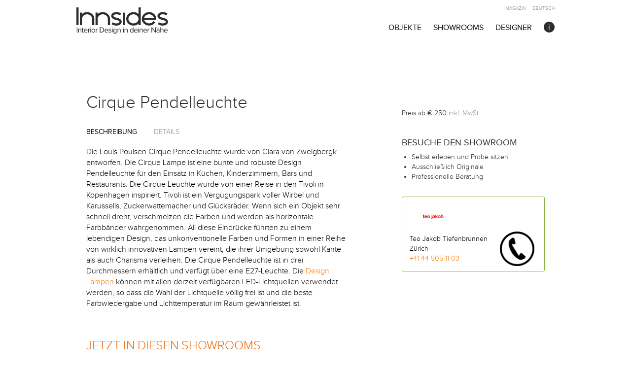

--- FILE ---
content_type: text/html; charset=UTF-8
request_url: https://www.innsides.com/de/objects/louis-poulsen/cirque-pendelleuchte/cirque-pendelleuchte-louis-poulsen-02/
body_size: 25583
content:
<!DOCTYPE html>
<html xmlns="http://www.w3.org/1999/xhtml" lang="de">
<head>
	<meta charset="UTF-8">
	<meta name="viewport" content="width=device-width, initial-scale=1">
	<link rel="profile" href="https://gmpg.org/xfn/11">
	
	<!-- Google Fonts: Nunito Sans (replaces Proxima Nova) -->
	<link rel="preconnect" href="https://fonts.googleapis.com">
	<link rel="preconnect" href="https://fonts.gstatic.com" crossorigin>
	<style id="" media="all">/* cyrillic-ext */
@font-face {
  font-family: 'Nunito Sans';
  font-style: normal;
  font-weight: 300;
  font-stretch: 100%;
  font-display: swap;
  src: url(/fonts.gstatic.com/s/nunitosans/v19/pe0TMImSLYBIv1o4X1M8ce2xCx3yop4tQpF_MeTm0lfGWVpNn64CL7U8upHZIbMV51Q42ptCp7t4R-tQKr51pE8.woff2) format('woff2');
  unicode-range: U+0460-052F, U+1C80-1C8A, U+20B4, U+2DE0-2DFF, U+A640-A69F, U+FE2E-FE2F;
}
/* cyrillic */
@font-face {
  font-family: 'Nunito Sans';
  font-style: normal;
  font-weight: 300;
  font-stretch: 100%;
  font-display: swap;
  src: url(/fonts.gstatic.com/s/nunitosans/v19/pe0TMImSLYBIv1o4X1M8ce2xCx3yop4tQpF_MeTm0lfGWVpNn64CL7U8upHZIbMV51Q42ptCp7txR-tQKr51pE8.woff2) format('woff2');
  unicode-range: U+0301, U+0400-045F, U+0490-0491, U+04B0-04B1, U+2116;
}
/* vietnamese */
@font-face {
  font-family: 'Nunito Sans';
  font-style: normal;
  font-weight: 300;
  font-stretch: 100%;
  font-display: swap;
  src: url(/fonts.gstatic.com/s/nunitosans/v19/pe0TMImSLYBIv1o4X1M8ce2xCx3yop4tQpF_MeTm0lfGWVpNn64CL7U8upHZIbMV51Q42ptCp7t6R-tQKr51pE8.woff2) format('woff2');
  unicode-range: U+0102-0103, U+0110-0111, U+0128-0129, U+0168-0169, U+01A0-01A1, U+01AF-01B0, U+0300-0301, U+0303-0304, U+0308-0309, U+0323, U+0329, U+1EA0-1EF9, U+20AB;
}
/* latin-ext */
@font-face {
  font-family: 'Nunito Sans';
  font-style: normal;
  font-weight: 300;
  font-stretch: 100%;
  font-display: swap;
  src: url(/fonts.gstatic.com/s/nunitosans/v19/pe0TMImSLYBIv1o4X1M8ce2xCx3yop4tQpF_MeTm0lfGWVpNn64CL7U8upHZIbMV51Q42ptCp7t7R-tQKr51pE8.woff2) format('woff2');
  unicode-range: U+0100-02BA, U+02BD-02C5, U+02C7-02CC, U+02CE-02D7, U+02DD-02FF, U+0304, U+0308, U+0329, U+1D00-1DBF, U+1E00-1E9F, U+1EF2-1EFF, U+2020, U+20A0-20AB, U+20AD-20C0, U+2113, U+2C60-2C7F, U+A720-A7FF;
}
/* latin */
@font-face {
  font-family: 'Nunito Sans';
  font-style: normal;
  font-weight: 300;
  font-stretch: 100%;
  font-display: swap;
  src: url(/fonts.gstatic.com/s/nunitosans/v19/pe0TMImSLYBIv1o4X1M8ce2xCx3yop4tQpF_MeTm0lfGWVpNn64CL7U8upHZIbMV51Q42ptCp7t1R-tQKr51.woff2) format('woff2');
  unicode-range: U+0000-00FF, U+0131, U+0152-0153, U+02BB-02BC, U+02C6, U+02DA, U+02DC, U+0304, U+0308, U+0329, U+2000-206F, U+20AC, U+2122, U+2191, U+2193, U+2212, U+2215, U+FEFF, U+FFFD;
}
/* cyrillic-ext */
@font-face {
  font-family: 'Nunito Sans';
  font-style: normal;
  font-weight: 400;
  font-stretch: 100%;
  font-display: swap;
  src: url(/fonts.gstatic.com/s/nunitosans/v19/pe0TMImSLYBIv1o4X1M8ce2xCx3yop4tQpF_MeTm0lfGWVpNn64CL7U8upHZIbMV51Q42ptCp7t4R-tQKr51pE8.woff2) format('woff2');
  unicode-range: U+0460-052F, U+1C80-1C8A, U+20B4, U+2DE0-2DFF, U+A640-A69F, U+FE2E-FE2F;
}
/* cyrillic */
@font-face {
  font-family: 'Nunito Sans';
  font-style: normal;
  font-weight: 400;
  font-stretch: 100%;
  font-display: swap;
  src: url(/fonts.gstatic.com/s/nunitosans/v19/pe0TMImSLYBIv1o4X1M8ce2xCx3yop4tQpF_MeTm0lfGWVpNn64CL7U8upHZIbMV51Q42ptCp7txR-tQKr51pE8.woff2) format('woff2');
  unicode-range: U+0301, U+0400-045F, U+0490-0491, U+04B0-04B1, U+2116;
}
/* vietnamese */
@font-face {
  font-family: 'Nunito Sans';
  font-style: normal;
  font-weight: 400;
  font-stretch: 100%;
  font-display: swap;
  src: url(/fonts.gstatic.com/s/nunitosans/v19/pe0TMImSLYBIv1o4X1M8ce2xCx3yop4tQpF_MeTm0lfGWVpNn64CL7U8upHZIbMV51Q42ptCp7t6R-tQKr51pE8.woff2) format('woff2');
  unicode-range: U+0102-0103, U+0110-0111, U+0128-0129, U+0168-0169, U+01A0-01A1, U+01AF-01B0, U+0300-0301, U+0303-0304, U+0308-0309, U+0323, U+0329, U+1EA0-1EF9, U+20AB;
}
/* latin-ext */
@font-face {
  font-family: 'Nunito Sans';
  font-style: normal;
  font-weight: 400;
  font-stretch: 100%;
  font-display: swap;
  src: url(/fonts.gstatic.com/s/nunitosans/v19/pe0TMImSLYBIv1o4X1M8ce2xCx3yop4tQpF_MeTm0lfGWVpNn64CL7U8upHZIbMV51Q42ptCp7t7R-tQKr51pE8.woff2) format('woff2');
  unicode-range: U+0100-02BA, U+02BD-02C5, U+02C7-02CC, U+02CE-02D7, U+02DD-02FF, U+0304, U+0308, U+0329, U+1D00-1DBF, U+1E00-1E9F, U+1EF2-1EFF, U+2020, U+20A0-20AB, U+20AD-20C0, U+2113, U+2C60-2C7F, U+A720-A7FF;
}
/* latin */
@font-face {
  font-family: 'Nunito Sans';
  font-style: normal;
  font-weight: 400;
  font-stretch: 100%;
  font-display: swap;
  src: url(/fonts.gstatic.com/s/nunitosans/v19/pe0TMImSLYBIv1o4X1M8ce2xCx3yop4tQpF_MeTm0lfGWVpNn64CL7U8upHZIbMV51Q42ptCp7t1R-tQKr51.woff2) format('woff2');
  unicode-range: U+0000-00FF, U+0131, U+0152-0153, U+02BB-02BC, U+02C6, U+02DA, U+02DC, U+0304, U+0308, U+0329, U+2000-206F, U+20AC, U+2122, U+2191, U+2193, U+2212, U+2215, U+FEFF, U+FFFD;
}
/* cyrillic-ext */
@font-face {
  font-family: 'Nunito Sans';
  font-style: normal;
  font-weight: 600;
  font-stretch: 100%;
  font-display: swap;
  src: url(/fonts.gstatic.com/s/nunitosans/v19/pe0TMImSLYBIv1o4X1M8ce2xCx3yop4tQpF_MeTm0lfGWVpNn64CL7U8upHZIbMV51Q42ptCp7t4R-tQKr51pE8.woff2) format('woff2');
  unicode-range: U+0460-052F, U+1C80-1C8A, U+20B4, U+2DE0-2DFF, U+A640-A69F, U+FE2E-FE2F;
}
/* cyrillic */
@font-face {
  font-family: 'Nunito Sans';
  font-style: normal;
  font-weight: 600;
  font-stretch: 100%;
  font-display: swap;
  src: url(/fonts.gstatic.com/s/nunitosans/v19/pe0TMImSLYBIv1o4X1M8ce2xCx3yop4tQpF_MeTm0lfGWVpNn64CL7U8upHZIbMV51Q42ptCp7txR-tQKr51pE8.woff2) format('woff2');
  unicode-range: U+0301, U+0400-045F, U+0490-0491, U+04B0-04B1, U+2116;
}
/* vietnamese */
@font-face {
  font-family: 'Nunito Sans';
  font-style: normal;
  font-weight: 600;
  font-stretch: 100%;
  font-display: swap;
  src: url(/fonts.gstatic.com/s/nunitosans/v19/pe0TMImSLYBIv1o4X1M8ce2xCx3yop4tQpF_MeTm0lfGWVpNn64CL7U8upHZIbMV51Q42ptCp7t6R-tQKr51pE8.woff2) format('woff2');
  unicode-range: U+0102-0103, U+0110-0111, U+0128-0129, U+0168-0169, U+01A0-01A1, U+01AF-01B0, U+0300-0301, U+0303-0304, U+0308-0309, U+0323, U+0329, U+1EA0-1EF9, U+20AB;
}
/* latin-ext */
@font-face {
  font-family: 'Nunito Sans';
  font-style: normal;
  font-weight: 600;
  font-stretch: 100%;
  font-display: swap;
  src: url(/fonts.gstatic.com/s/nunitosans/v19/pe0TMImSLYBIv1o4X1M8ce2xCx3yop4tQpF_MeTm0lfGWVpNn64CL7U8upHZIbMV51Q42ptCp7t7R-tQKr51pE8.woff2) format('woff2');
  unicode-range: U+0100-02BA, U+02BD-02C5, U+02C7-02CC, U+02CE-02D7, U+02DD-02FF, U+0304, U+0308, U+0329, U+1D00-1DBF, U+1E00-1E9F, U+1EF2-1EFF, U+2020, U+20A0-20AB, U+20AD-20C0, U+2113, U+2C60-2C7F, U+A720-A7FF;
}
/* latin */
@font-face {
  font-family: 'Nunito Sans';
  font-style: normal;
  font-weight: 600;
  font-stretch: 100%;
  font-display: swap;
  src: url(/fonts.gstatic.com/s/nunitosans/v19/pe0TMImSLYBIv1o4X1M8ce2xCx3yop4tQpF_MeTm0lfGWVpNn64CL7U8upHZIbMV51Q42ptCp7t1R-tQKr51.woff2) format('woff2');
  unicode-range: U+0000-00FF, U+0131, U+0152-0153, U+02BB-02BC, U+02C6, U+02DA, U+02DC, U+0304, U+0308, U+0329, U+2000-206F, U+20AC, U+2122, U+2191, U+2193, U+2212, U+2215, U+FEFF, U+FFFD;
}
/* cyrillic-ext */
@font-face {
  font-family: 'Nunito Sans';
  font-style: normal;
  font-weight: 800;
  font-stretch: 100%;
  font-display: swap;
  src: url(/fonts.gstatic.com/s/nunitosans/v19/pe0TMImSLYBIv1o4X1M8ce2xCx3yop4tQpF_MeTm0lfGWVpNn64CL7U8upHZIbMV51Q42ptCp7t4R-tQKr51pE8.woff2) format('woff2');
  unicode-range: U+0460-052F, U+1C80-1C8A, U+20B4, U+2DE0-2DFF, U+A640-A69F, U+FE2E-FE2F;
}
/* cyrillic */
@font-face {
  font-family: 'Nunito Sans';
  font-style: normal;
  font-weight: 800;
  font-stretch: 100%;
  font-display: swap;
  src: url(/fonts.gstatic.com/s/nunitosans/v19/pe0TMImSLYBIv1o4X1M8ce2xCx3yop4tQpF_MeTm0lfGWVpNn64CL7U8upHZIbMV51Q42ptCp7txR-tQKr51pE8.woff2) format('woff2');
  unicode-range: U+0301, U+0400-045F, U+0490-0491, U+04B0-04B1, U+2116;
}
/* vietnamese */
@font-face {
  font-family: 'Nunito Sans';
  font-style: normal;
  font-weight: 800;
  font-stretch: 100%;
  font-display: swap;
  src: url(/fonts.gstatic.com/s/nunitosans/v19/pe0TMImSLYBIv1o4X1M8ce2xCx3yop4tQpF_MeTm0lfGWVpNn64CL7U8upHZIbMV51Q42ptCp7t6R-tQKr51pE8.woff2) format('woff2');
  unicode-range: U+0102-0103, U+0110-0111, U+0128-0129, U+0168-0169, U+01A0-01A1, U+01AF-01B0, U+0300-0301, U+0303-0304, U+0308-0309, U+0323, U+0329, U+1EA0-1EF9, U+20AB;
}
/* latin-ext */
@font-face {
  font-family: 'Nunito Sans';
  font-style: normal;
  font-weight: 800;
  font-stretch: 100%;
  font-display: swap;
  src: url(/fonts.gstatic.com/s/nunitosans/v19/pe0TMImSLYBIv1o4X1M8ce2xCx3yop4tQpF_MeTm0lfGWVpNn64CL7U8upHZIbMV51Q42ptCp7t7R-tQKr51pE8.woff2) format('woff2');
  unicode-range: U+0100-02BA, U+02BD-02C5, U+02C7-02CC, U+02CE-02D7, U+02DD-02FF, U+0304, U+0308, U+0329, U+1D00-1DBF, U+1E00-1E9F, U+1EF2-1EFF, U+2020, U+20A0-20AB, U+20AD-20C0, U+2113, U+2C60-2C7F, U+A720-A7FF;
}
/* latin */
@font-face {
  font-family: 'Nunito Sans';
  font-style: normal;
  font-weight: 800;
  font-stretch: 100%;
  font-display: swap;
  src: url(/fonts.gstatic.com/s/nunitosans/v19/pe0TMImSLYBIv1o4X1M8ce2xCx3yop4tQpF_MeTm0lfGWVpNn64CL7U8upHZIbMV51Q42ptCp7t1R-tQKr51.woff2) format('woff2');
  unicode-range: U+0000-00FF, U+0131, U+0152-0153, U+02BB-02BC, U+02C6, U+02DA, U+02DC, U+0304, U+0308, U+0329, U+2000-206F, U+20AC, U+2122, U+2191, U+2193, U+2212, U+2215, U+FEFF, U+FFFD;
}
</style>

	
	
	<meta name='robots' content='index, follow, max-image-preview:large, max-snippet:-1, max-video-preview:-1' />

	<!-- This site is optimized with the Yoast SEO plugin v20.9 - https://yoast.com/wordpress/plugins/seo/ -->
	<title>Cirque Pendelleuchte (häufig mit Standort &amp; Preis) | Louis Poulsen |  Innsides</title>
	<meta name="description" content="Cirque Pendelleuchte jetzt hier im Showroom ✅ Das echte Original selbst vor Ort erleben und ausprobieren. Exklusive Showroomrabatte durch die direkte Durchwahl in den Showroom möglich. Unsere tagesaktuelle Standortliste zeigt echte Originale ✓" />
	<link rel="canonical" href="https://www.innsides.com/de/objects/louis-poulsen/cirque-pendelleuchte/" />
	<meta property="og:locale" content="de_DE" />
	<meta property="og:type" content="article" />
	<meta property="og:title" content="Cirque Pendelleuchte (häufig mit Standort &amp; Preis) | Innsides" />
	<meta property="og:description" content="Cirque Pendelleuchte jetzt hier im Showroom ✅ Das echte Original selbst vor Ort erleben und ausprobieren. Exklusive Showroomrabatte durch die direkte Durchwahl in den Showroom möglich. Unsere tagesaktuelle Standortliste zeigt echte Originale ✓" />
	<meta property="og:url" content="https://www.innsides.com/de/objects/louis-poulsen/cirque-pendelleuchte/" />
	<meta property="og:site_name" content="Innsides" />
	<meta name="twitter:card" content="summary_large_image" />
	<meta name="twitter:label1" content="Geschätzte Lesezeit" />
	<meta name="twitter:data1" content="1 Minute" />
	<script type="application/ld+json" class="yoast-schema-graph">{"@context":"https://schema.org","@graph":[{"@type":"WebPage","@id":"https://www.innsides.com/de/objects/louis-poulsen/cirque-pendelleuchte/","url":"https://www.innsides.com/de/objects/louis-poulsen/cirque-pendelleuchte/","name":"Cirque Pendelleuchte (häufig mit Standort & Preis) | Innsides","isPartOf":{"@id":"https://www.innsides.com/de/#website"},"datePublished":"2018-04-27T07:19:51+00:00","dateModified":"2018-04-27T07:19:51+00:00","description":"Cirque Pendelleuchte jetzt hier im Showroom ✅ Das echte Original selbst vor Ort erleben und ausprobieren. Exklusive Showroomrabatte durch die direkte Durchwahl in den Showroom möglich. Unsere tagesaktuelle Standortliste zeigt echte Originale ✓","breadcrumb":{"@id":"https://www.innsides.com/de/objects/louis-poulsen/cirque-pendelleuchte/#breadcrumb"},"inLanguage":"de","potentialAction":[{"@type":"ReadAction","target":["https://www.innsides.com/de/objects/louis-poulsen/cirque-pendelleuchte/"]}]},{"@type":"BreadcrumbList","@id":"https://www.innsides.com/de/objects/louis-poulsen/cirque-pendelleuchte/#breadcrumb","itemListElement":[{"@type":"ListItem","position":1,"name":"Home","item":"https://www.innsides.com/de/"},{"@type":"ListItem","position":2,"name":"Objects","item":"https://www.innsides.com/en/objects/"},{"@type":"ListItem","position":3,"name":"Cirque Pendelleuchte"}]},{"@type":"WebSite","@id":"https://www.innsides.com/de/#website","url":"https://www.innsides.com/de/","name":"Innsides","description":"Entdecke Designermöbel in deiner Nähe","publisher":{"@id":"https://www.innsides.com/de/#organization"},"potentialAction":[{"@type":"SearchAction","target":{"@type":"EntryPoint","urlTemplate":"https://www.innsides.com/de/?s={search_term_string}"},"query-input":"required name=search_term_string"}],"inLanguage":"de"},{"@type":"Organization","@id":"https://www.innsides.com/de/#organization","name":"Innsides Interiors UG","url":"https://www.innsides.com/de/","logo":{"@type":"ImageObject","inLanguage":"de","@id":"https://www.innsides.com/de/#/schema/logo/image/","url":"https://www.innsides.com/wp-content/uploads/2019/07/Innsides_logo_400x400.jpg","contentUrl":"https://www.innsides.com/wp-content/uploads/2019/07/Innsides_logo_400x400.jpg","width":160,"height":160,"caption":"Innsides Interiors UG"},"image":{"@id":"https://www.innsides.com/de/#/schema/logo/image/"}}]}</script>
	<!-- / Yoast SEO plugin. -->


<link rel="alternate" title="oEmbed (JSON)" type="application/json+oembed" href="https://www.innsides.com/de/wp-json/oembed/1.0/embed?url=https%3A%2F%2Fwww.innsides.com%2Fde%2Fobjects%2Flouis-poulsen%2Fcirque-pendelleuchte" />
<link rel="alternate" title="oEmbed (XML)" type="text/xml+oembed" href="https://www.innsides.com/de/wp-json/oembed/1.0/embed?url=https%3A%2F%2Fwww.innsides.com%2Fde%2Fobjects%2Flouis-poulsen%2Fcirque-pendelleuchte&#038;format=xml" />
<style id='wp-img-auto-sizes-contain-inline-css' type='text/css'>
img:is([sizes=auto i],[sizes^="auto," i]){contain-intrinsic-size:3000px 1500px}
/*# sourceURL=wp-img-auto-sizes-contain-inline-css */
</style>
<style id='wp-block-library-inline-css' type='text/css'>
:root{--wp-block-synced-color:#7a00df;--wp-block-synced-color--rgb:122,0,223;--wp-bound-block-color:var(--wp-block-synced-color);--wp-editor-canvas-background:#ddd;--wp-admin-theme-color:#007cba;--wp-admin-theme-color--rgb:0,124,186;--wp-admin-theme-color-darker-10:#006ba1;--wp-admin-theme-color-darker-10--rgb:0,107,160.5;--wp-admin-theme-color-darker-20:#005a87;--wp-admin-theme-color-darker-20--rgb:0,90,135;--wp-admin-border-width-focus:2px}@media (min-resolution:192dpi){:root{--wp-admin-border-width-focus:1.5px}}.wp-element-button{cursor:pointer}:root .has-very-light-gray-background-color{background-color:#eee}:root .has-very-dark-gray-background-color{background-color:#313131}:root .has-very-light-gray-color{color:#eee}:root .has-very-dark-gray-color{color:#313131}:root .has-vivid-green-cyan-to-vivid-cyan-blue-gradient-background{background:linear-gradient(135deg,#00d084,#0693e3)}:root .has-purple-crush-gradient-background{background:linear-gradient(135deg,#34e2e4,#4721fb 50%,#ab1dfe)}:root .has-hazy-dawn-gradient-background{background:linear-gradient(135deg,#faaca8,#dad0ec)}:root .has-subdued-olive-gradient-background{background:linear-gradient(135deg,#fafae1,#67a671)}:root .has-atomic-cream-gradient-background{background:linear-gradient(135deg,#fdd79a,#004a59)}:root .has-nightshade-gradient-background{background:linear-gradient(135deg,#330968,#31cdcf)}:root .has-midnight-gradient-background{background:linear-gradient(135deg,#020381,#2874fc)}:root{--wp--preset--font-size--normal:16px;--wp--preset--font-size--huge:42px}.has-regular-font-size{font-size:1em}.has-larger-font-size{font-size:2.625em}.has-normal-font-size{font-size:var(--wp--preset--font-size--normal)}.has-huge-font-size{font-size:var(--wp--preset--font-size--huge)}.has-text-align-center{text-align:center}.has-text-align-left{text-align:left}.has-text-align-right{text-align:right}.has-fit-text{white-space:nowrap!important}#end-resizable-editor-section{display:none}.aligncenter{clear:both}.items-justified-left{justify-content:flex-start}.items-justified-center{justify-content:center}.items-justified-right{justify-content:flex-end}.items-justified-space-between{justify-content:space-between}.screen-reader-text{border:0;clip-path:inset(50%);height:1px;margin:-1px;overflow:hidden;padding:0;position:absolute;width:1px;word-wrap:normal!important}.screen-reader-text:focus{background-color:#ddd;clip-path:none;color:#444;display:block;font-size:1em;height:auto;left:5px;line-height:normal;padding:15px 23px 14px;text-decoration:none;top:5px;width:auto;z-index:100000}html :where(.has-border-color){border-style:solid}html :where([style*=border-top-color]){border-top-style:solid}html :where([style*=border-right-color]){border-right-style:solid}html :where([style*=border-bottom-color]){border-bottom-style:solid}html :where([style*=border-left-color]){border-left-style:solid}html :where([style*=border-width]){border-style:solid}html :where([style*=border-top-width]){border-top-style:solid}html :where([style*=border-right-width]){border-right-style:solid}html :where([style*=border-bottom-width]){border-bottom-style:solid}html :where([style*=border-left-width]){border-left-style:solid}html :where(img[class*=wp-image-]){height:auto;max-width:100%}:where(figure){margin:0 0 1em}html :where(.is-position-sticky){--wp-admin--admin-bar--position-offset:var(--wp-admin--admin-bar--height,0px)}@media screen and (max-width:600px){html :where(.is-position-sticky){--wp-admin--admin-bar--position-offset:0px}}
/*wp_block_styles_on_demand_placeholder:6970663f439c5*/
/*# sourceURL=wp-block-library-inline-css */
</style>
<style id='classic-theme-styles-inline-css' type='text/css'>
/*! This file is auto-generated */
.wp-block-button__link{color:#fff;background-color:#32373c;border-radius:9999px;box-shadow:none;text-decoration:none;padding:calc(.667em + 2px) calc(1.333em + 2px);font-size:1.125em}.wp-block-file__button{background:#32373c;color:#fff;text-decoration:none}
/*# sourceURL=/wp-includes/css/classic-themes.min.css */
</style>
<link rel='stylesheet' id='algolia-theme-css' href='https://www.innsides.com/wp-content/plugins/algolia-custom-integration/public/css/algolia.min.css?ver=6.9' type='text/css' media='all' />
<link rel='stylesheet' id='algolia-custom-theme-css' href='https://www.innsides.com/wp-content/plugins/algolia-custom-integration/public/css/algolia-custom.css?ver=6.9' type='text/css' media='all' />
<link rel='stylesheet' id='contact-form-7-css' href='https://www.innsides.com/wp-content/plugins/contact-form-7/includes/css/styles.css?ver=6.1.3' type='text/css' media='all' />
<link rel='stylesheet' id='collapscore-css-css' href='https://www.innsides.com/wp-content/plugins/jquery-collapse-o-matic/css/core_style.css?ver=1.0' type='text/css' media='all' />
<style id='collapscore-css-inline-css' type='text/css'>
.collapseomatic_content {
    font-size: 16px;
}
/*# sourceURL=collapscore-css-inline-css */
</style>
<link rel='stylesheet' id='collapseomatic-css-css' href='https://www.innsides.com/wp-content/plugins/jquery-collapse-o-matic/css/light_style.css?ver=1.6' type='text/css' media='all' />
<link rel='stylesheet' id='css-combined-all-css' href='https://www.innsides.com/wp-content/themes/innsides/css/combined/all.css?ver=1.1' type='text/css' media='all' />
<link rel='stylesheet' id='css-style-css' href='https://www.innsides.com/wp-content/themes/innsides/css/style.css?ver=1.1' type='text/css' media='all' />
<link rel='stylesheet' id='style-css' href='https://www.innsides.com/wp-content/themes/innsides/style.css?ver=20260114-1410' type='text/css' media='all' />
<link rel='stylesheet' id='wpsstyles-css' href='https://www.innsides.com/wp-content/themes/innsides/css/partials/wpsstyles.css' type='text/css' media='all' />
<link rel='stylesheet' id='jquery-fancybox-css' href='https://www.innsides.com/wp-content/themes/innsides/inc/fancybox/jquery.fancybox.css?ver=2.1.5' type='text/css' media='all' />
<link rel='stylesheet' id='jquery-fancybox-thumbs-css' href='https://www.innsides.com/wp-content/themes/innsides/inc/fancybox/helpers/jquery.fancybox-thumbs.css?ver=2.1.5' type='text/css' media='all' />
<link rel='stylesheet' id='borlabs-cookie-css' href='https://www.innsides.com/wp-content/cache/borlabs-cookie/borlabs-cookie_1_de.css?ver=2.3.5-219' type='text/css' media='all' />
<link rel='stylesheet' id='jquery-lazyloadxt-spinner-css-css' href='//www.innsides.com/wp-content/plugins/a3-lazy-load/assets/css/jquery.lazyloadxt.spinner.css?ver=6.9' type='text/css' media='all' />
<link rel='stylesheet' id='a3a3_lazy_load-css' href='//www.innsides.com/wp-content/uploads/sass/a3_lazy_load.min.css?ver=1690465865' type='text/css' media='all' />
<script type="84e17a1190f2bfdd6319223a-text/javascript" id="borlabs-cookie-prioritize-js-extra">
/* <![CDATA[ */
var borlabsCookiePrioritized = {"domain":"www.innsides.com","path":"/","version":"1","bots":"1","optInJS":{"statistics":{"google-tag-manager":"[base64]"}}};
//# sourceURL=borlabs-cookie-prioritize-js-extra
/* ]]> */
</script>
<script type="84e17a1190f2bfdd6319223a-text/javascript" src="https://www.innsides.com/wp-content/plugins/borlabs-cookie/assets/javascript/borlabs-cookie-prioritize.min.js?ver=2.3.5" id="borlabs-cookie-prioritize-js"></script>
<link rel="https://api.w.org/" href="https://www.innsides.com/de/wp-json/" /><link rel="EditURI" type="application/rsd+xml" title="RSD" href="https://www.innsides.com/xmlrpc.php?rsd" />
<meta name="generator" content="WordPress 6.9" />
<link rel='shortlink' href='https://www.innsides.com/de/?p=33566' />
<style type="text/css">
.qtranxs_flag_de {background-image: url(https://www.innsides.com/wp-content/plugins/qtranslate-xt/flags/de.png); background-repeat: no-repeat;}
.qtranxs_flag_en {background-image: url(https://www.innsides.com/wp-content/plugins/qtranslate-xt/flags/gb.png); background-repeat: no-repeat;}
</style>
<link hreflang="de" href="https://www.innsides.com/de/objects/louis-poulsen/cirque-pendelleuchte/cirque-pendelleuchte-louis-poulsen-02/" rel="alternate" />
<link hreflang="en" href="https://www.innsides.com/en/objects/louis-poulsen/cirque-pendelleuchte/cirque-pendelleuchte-louis-poulsen-02/" rel="alternate" />
<link hreflang="x-default" href="https://www.innsides.com/de/objects/louis-poulsen/cirque-pendelleuchte/cirque-pendelleuchte-louis-poulsen-02/" rel="alternate" />
<meta name="generator" content="qTranslate-XT 3.5.4" />
<!-- Es ist keine amphtml-Version verfügbar für diese URL. --><link rel="icon" href="https://www.innsides.com/wp-content/uploads/2017/01/cropped-Innsides_logo_avatar_10cmx10cm_black_300_ppi-32x32.jpg" sizes="32x32" />
<link rel="icon" href="https://www.innsides.com/wp-content/uploads/2017/01/cropped-Innsides_logo_avatar_10cmx10cm_black_300_ppi-192x192.jpg" sizes="192x192" />
<link rel="apple-touch-icon" href="https://www.innsides.com/wp-content/uploads/2017/01/cropped-Innsides_logo_avatar_10cmx10cm_black_300_ppi-180x180.jpg" />
<meta name="msapplication-TileImage" content="https://www.innsides.com/wp-content/uploads/2017/01/cropped-Innsides_logo_avatar_10cmx10cm_black_300_ppi-270x270.jpg" />
		<style type="text/css" id="wp-custom-css">
			/* Live Pricing Section */
.innsides-live-prices {
    background: #f8f9fa;
    border-radius: 8px;
    padding: 2rem;
    margin: 2rem 0;
}

.innsides-live-prices h2 {
    margin-top: 0;
    font-size: 1.5rem;
}

.innsides-live-prices .intro {
    color: #666;
    margin-bottom: 1.5rem;
}

.price-list {
    display: flex;
    flex-direction: column;
    gap: 1rem;
}

.price-item {
    background: white;
    border: 1px solid #e0e0e0;
    border-radius: 6px;
    padding: 1.25rem;
    display: flex;
    justify-content: space-between;
    align-items: center;
    transition: box-shadow 0.2s;
}

.price-item:hover {
    box-shadow: 0 2px 8px rgba(0,0,0,0.1);
}

.dealer-info {
    flex: 1;
}

.dealer-info strong {
    display: block;
    font-size: 1.1rem;
}

.dealer-info .location {
    color: #666;
    font-size: 0.9rem;
}

.pricing .price {
    font-size: 1.5rem;
    font-weight: bold;
    color: #2c5282;
    margin: 0 1.5rem;
}

.btn-dealer {
    background: #2c5282;
    color: white;
    padding: 0.75rem 1.5rem;
    border-radius: 4px;
    text-decoration: none;
    transition: background 0.2s;
}

.btn-dealer:hover {
    background: #1a365d;
}

.disclaimer {
    margin-top: 1.5rem;
    padding-top: 1.5rem;
    border-top: 1px solid #e0e0e0;
    text-align: center;
}

.disclaimer small {
    color: #999;
}

@media (max-width: 768px) {
    .price-item {
        flex-direction: column;
        align-items: flex-start;
        gap: 1rem;
    }
    
    .pricing {
        margin: 0;
    }
    
    .btn-dealer {
        width: 100%;
        text-align: center;
    }
}
/* ==========================================================================
   MOBILE COMPACT 2-COLUMN GRID - Added Jan 2026
   Add this CSS to the END of your style.css file
   ========================================================================== */

/* Designer name styling - appears below product title */
.lovable-entry .object-designer,
.object-item .object-designer {
    font-size: 14px !important;
    font-style: italic !important;
    color: #666 !important;
    margin-bottom: 12px !important;
    font-family: 'proxima_novalight', Georgia, serif !important;
    line-height: 1.3 !important;
}

/* Designer on featured dark card */
.innside-results .row > .lovable-entry:first-child .object-designer,
.home-showroom-section > .lovable-entry:first-child .object-designer,
.home-showroom-section > .object-item:first-child .object-designer {
    color: rgba(255,255,255,0.7) !important;
}

/* ==========================================================================
   MOBILE: Compact 2-Column Grid (under 768px)
   ========================================================================== */
@media (max-width: 767px) {
    
    /* Convert row to CSS Grid - 2 columns */
    .innside-results .row,
    .home-showroom-section {
        display: grid !important;
        grid-template-columns: 1fr 1fr !important;
        gap: 10px !important;
        padding: 0 10px !important;
    }
    
    /* Reset Bootstrap column widths */
    .innside-results .row > .col-md-4,
    .home-showroom-section > .col-md-4,
    .innside-results .row > .lovable-entry,
    .home-showroom-section > .lovable-entry,
    .innside-results .row > .object-item,
    .home-showroom-section > .object-item {
        width: 100% !important;
        float: none !important;
        padding-left: 0 !important;
        padding-right: 0 !important;
        margin-bottom: 0 !important;
    }
    
    /* Compact card styling */
    .lovable-entry .product-text-display,
    .object-item .product-text-display {
        padding: 16px 14px !important;
        min-height: 110px !important;
        border-radius: 10px !important;
    }
    
    /* Smaller title */
    .lovable-entry .object-archive-title,
    .lovable-entry .object-archive-title a,
    .object-item .object-archive-title,
    .object-item .object-archive-title a {
        font-size: 14px !important;
        font-weight: 600 !important;
        margin-bottom: 6px !important;
        line-height: 1.35 !important;
        /* Limit to 2 lines with ellipsis */
        display: -webkit-box !important;
        -webkit-line-clamp: 2 !important;
        -webkit-box-orient: vertical !important;
        overflow: hidden !important;
    }
    
    /* Compact designer name */
    .lovable-entry .object-designer,
    .object-item .object-designer {
        font-size: 11px !important;
        margin-bottom: 8px !important;
        /* Limit to 1 line */
        white-space: nowrap !important;
        overflow: hidden !important;
        text-overflow: ellipsis !important;
    }
    
    /* Smaller manufacturer/brand */
    .lovable-entry .manufacturer-filter,
    .lovable-entry .manufacturer-filter a,
    .object-item .manufacturer-filter,
    .object-item .manufacturer-filter a {
        font-size: 9px !important;
        letter-spacing: 0.8px !important;
        margin-bottom: 0 !important;
        color: #aaa !important;
    }
    
    /* Hide showroom info on mobile compact view to save space */
    .lovable-entry .showroom-info-inline,
    .object-item .showroom-info-inline {
        display: none !important;
    }
    
    /* Smaller location marker */
    .lovable-entry .location-marker,
    .object-item .location-marker {
        transform: scale(0.7) !important;
        margin-bottom: 4px !important;
    }
    
    /* Brand color bar - bottom position, thinner */
    .lovable-entry .product-text-display::before,
    .object-item .product-text-display::before {
        top: auto !important;
        bottom: 0 !important;
        left: 0 !important;
        width: 40px !important;
        height: 3px !important;
        transform: scaleX(1) scaleY(1) !important;
    }
    
    .lovable-entry .product-text-display:hover::before,
    .object-item .product-text-display:hover::before {
        width: 100% !important;
        transform: scaleX(1) scaleY(1) !important;
    }
    
    /* ==========================================================================
       FEATURED FIRST CARD - Spans full width on mobile
       ========================================================================== */
    .innside-results .row > .lovable-entry:first-child,
    .home-showroom-section > .lovable-entry:first-child,
    .home-showroom-section > .object-item:first-child {
        grid-column: 1 / -1 !important; /* Span both columns */
    }
    
    .innside-results .row > .lovable-entry:first-child .product-text-display,
    .home-showroom-section > .lovable-entry:first-child .product-text-display,
    .home-showroom-section > .object-item:first-child .product-text-display {
        padding: 24px 20px !important;
        min-height: 130px !important;
    }
    
    .innside-results .row > .lovable-entry:first-child .object-archive-title,
    .innside-results .row > .lovable-entry:first-child .object-archive-title a,
    .home-showroom-section > .lovable-entry:first-child .object-archive-title,
    .home-showroom-section > .lovable-entry:first-child .object-archive-title a,
    .home-showroom-section > .object-item:first-child .object-archive-title,
    .home-showroom-section > .object-item:first-child .object-archive-title a {
        font-size: 22px !important;
        -webkit-line-clamp: unset !important;
        display: block !important;
    }
    
    .innside-results .row > .lovable-entry:first-child .object-designer,
    .home-showroom-section > .lovable-entry:first-child .object-designer,
    .home-showroom-section > .object-item:first-child .object-designer {
        font-size: 13px !important;
        white-space: normal !important;
    }
    
    .innside-results .row > .lovable-entry:first-child .manufacturer-filter,
    .innside-results .row > .lovable-entry:first-child .manufacturer-filter a,
    .home-showroom-section > .lovable-entry:first-child .manufacturer-filter,
    .home-showroom-section > .lovable-entry:first-child .manufacturer-filter a,
    .home-showroom-section > .object-item:first-child .manufacturer-filter,
    .home-showroom-section > .object-item:first-child .manufacturer-filter a {
        font-size: 11px !important;
    }
    
    /* Hide clearfix divs that Bootstrap adds */
    .innside-results .row > .clearfix,
    .home-showroom-section > .clearfix {
        display: none !important;
    }
}

/* ==========================================================================
   TABLET: Slightly smaller cards (768px - 991px)
   ========================================================================== */
@media (min-width: 768px) and (max-width: 991px) {
    
    .lovable-entry .product-text-display,
    .object-item .product-text-display {
        padding: 28px 22px !important;
        min-height: 200px !important;
    }
    
    .lovable-entry .object-archive-title,
    .lovable-entry .object-archive-title a,
    .object-item .object-archive-title,
    .object-item .object-archive-title a {
        font-size: 20px !important;
    }
    
    .lovable-entry .object-designer,
    .object-item .object-designer {
        font-size: 13px !important;
    }
}

/* ==========================================================================
   DESKTOP: Designer styling adjustments (992px+)
   ========================================================================== */
@media (min-width: 992px) {
    
    .lovable-entry .object-designer,
    .object-item .object-designer {
        font-size: 15px !important;
        margin-bottom: 15px !important;
    }
    
    /* Featured card designer */
    .innside-results .row > .lovable-entry:first-child .object-designer,
    .home-showroom-section > .lovable-entry:first-child .object-designer,
    .home-showroom-section > .object-item:first-child .object-designer {
        font-size: 17px !important;
    }
}
		</style>
			
	<!-- Inline CSS to bypass caching - Jan 16 2026 - FIXED dropdowns + mobile stack + filter dropdowns -->
	<style type="text/css">
	/* =====================================================
	   PRODUCT CARD STYLING ONLY
	   Scoped to .product-text-display to avoid dropdown interference
	   ===================================================== */
	
	/* Base card styling */
	.product-text-display {
		background: white !important;
		padding: 40px 30px !important;
		border-radius: 2px !important;
		border: 1px solid #f0f0f0 !important;
		min-height: 260px !important;
		display: flex !important;
		flex-direction: column !important;
		justify-content: flex-start !important;
		position: relative !important;
		transition: all 0.3s ease !important;
	}
	
	/* Brand accent bar */
	.product-text-display::before {
		content: '';
		position: absolute;
		top: 0;
		left: 0;
		width: 4px;
		height: 100%;
		background: #E84E1B;
		transform: scaleY(0);
		transition: transform 0.3s ease;
	}
	.product-text-display:hover::before { 
		transform: scaleY(1); 
	}
	.product-text-display:hover {
		box-shadow: 0 10px 40px rgba(0,0,0,0.08) !important;
		transform: translateY(-2px) !important;
	}
	
	/* Product title */
	.product-text-display .object-archive-title,
	.product-text-display .object-archive-title a {
		font-size: 28px !important;
		font-weight: 700 !important;
		line-height: 1.2 !important;
		margin-bottom: 12px !important;
		color: #2c2c2c !important;
		text-decoration: none !important;
	}
	
	/* Designer name */
	.product-text-display .object-designer {
		font-size: 15px !important;
		font-style: italic !important;
		color: #666 !important;
		margin-bottom: 12px !important;
		font-family: Georgia, serif !important;
		line-height: 1.3 !important;
	}
	
	/* Brand/manufacturer */
	.product-text-display .manufacturer-filter,
	.product-text-display .manufacturer-filter a {
		font-size: 13px !important;
		font-weight: 600 !important;
		text-transform: uppercase !important;
		letter-spacing: 1.5px !important;
		margin-bottom: 20px !important;
		color: #999 !important;
		text-decoration: none !important;
	}
	
	/* Showroom info */
	.product-text-display .showroom-info-inline {
		font-size: 12px !important;
		color: #666 !important;
		margin-top: auto !important;
		padding-top: 20px !important;
		border-top: 1px solid #f0f0f0 !important;
	}
	
	/* =====================================================
	   FEATURED FIRST CARD (Dark background)
	   ===================================================== */
	.home-showroom-section > div:first-child .product-text-display,
	.innside-results .row > div:first-child .product-text-display {
		background: linear-gradient(135deg, #2c2c2c 0%, #1a1a1a 100%) !important;
		color: white !important;
		padding: 60px 50px !important;
	}
	.home-showroom-section > div:first-child .product-text-display .object-archive-title,
	.home-showroom-section > div:first-child .product-text-display .object-archive-title a,
	.innside-results .row > div:first-child .product-text-display .object-archive-title,
	.innside-results .row > div:first-child .product-text-display .object-archive-title a {
		font-size: 40px !important;
		color: white !important;
	}
	.home-showroom-section > div:first-child .product-text-display .object-designer,
	.innside-results .row > div:first-child .product-text-display .object-designer {
		color: rgba(255,255,255,0.7) !important;
	}
	.home-showroom-section > div:first-child .product-text-display .manufacturer-filter,
	.home-showroom-section > div:first-child .product-text-display .manufacturer-filter a,
	.innside-results .row > div:first-child .product-text-display .manufacturer-filter,
	.innside-results .row > div:first-child .product-text-display .manufacturer-filter a {
		color: rgba(255,255,255,0.7) !important;
	}
	.home-showroom-section > div:first-child .product-text-display .showroom-info-inline,
	.innside-results .row > div:first-child .product-text-display .showroom-info-inline {
		border-top-color: rgba(255,255,255,0.2) !important;
		color: rgba(255,255,255,0.7) !important;
	}
	
	/* =====================================================
	   BRAND COLOR ACCENT BARS
	   ===================================================== */
	[data-product_url*="vitra"] .product-text-display::before { background: #E84E1B !important; }
	[data-product_url*="knoll"] .product-text-display::before { background: #003B5C !important; }
	[data-product_url*="cassina"] .product-text-display::before { background: #8B7E74 !important; }
	[data-product_url*="hay"] .product-text-display::before { background: #00A0D2 !important; }
	[data-product_url*="classicon"] .product-text-display::before { background: #8b7355 !important; }
	[data-product_url*="b-b-italia"] .product-text-display::before { background: #8B7E74 !important; }
	
	/* =====================================================
	   FILTER DROPDOWNS - MOBILE FIX
	   ===================================================== */
	
	/* Base dropdown styling - ensures proper display on all devices */
	.listFilterHomepage,
	.form-control-homepage,
	select.form-control-homepage {
		width: 100% !important;
		max-width: 100% !important;
		box-sizing: border-box !important;
		-webkit-appearance: none !important;
		-moz-appearance: none !important;
		appearance: none !important;
	}
	
	/* Dropdown container needs proper width */
	.dropdown,
	div.dropdown,
	.form-group {
		width: 100% !important;
		max-width: 100% !important;
		overflow: visible !important;
	}
	
	/* =====================================================
	   MOBILE: Single Column Stack (max-width 767px)
	   ONLY targets product card containers, NOT dropdowns
	   ===================================================== */
	@media screen and (max-width: 767px) {
		/* Force product card columns to full width and stack */
		.home-showroom-section > .col-md-4,
		.home-showroom-section > .col-sm-6,
		.home-showroom-section > .col-xs-6,
		.innside-results .row > .col-md-4,
		.innside-results .row > .col-sm-6,
		.innside-results .row > .col-xs-6,
		.home-showroom-section > .lovable-entry,
		.home-showroom-section > .object-item,
		.innside-results .row > .lovable-entry,
		.innside-results .row > .object-item {
			width: 100% !important;
			max-width: 100% !important;
			flex: 0 0 100% !important;
			float: none !important;
			display: block !important;
			padding-left: 15px !important;
			padding-right: 15px !important;
			margin-bottom: 15px !important;
		}
		
		/* Compact card on mobile */
		.product-text-display {
			padding: 20px 18px !important;
			min-height: auto !important;
			border-radius: 8px !important;
		}
		
		/* Smaller title */
		.product-text-display .object-archive-title,
		.product-text-display .object-archive-title a {
			font-size: 18px !important;
			font-weight: 600 !important;
			margin-bottom: 6px !important;
			line-height: 1.3 !important;
		}
		
		/* Compact designer */
		.product-text-display .object-designer {
			font-size: 14px !important;
			margin-bottom: 8px !important;
		}
		
		/* Smaller brand */
		.product-text-display .manufacturer-filter,
		.product-text-display .manufacturer-filter a {
			font-size: 11px !important;
			letter-spacing: 1px !important;
			margin-bottom: 0 !important;
		}
		
		/* Hide showroom info on mobile */
		.product-text-display .showroom-info-inline {
			display: none !important;
		}
		
		/* Brand bar at bottom on mobile */
		.product-text-display::before {
			top: auto !important;
			bottom: 0 !important;
			left: 0 !important;
			width: 50px !important;
			height: 3px !important;
			transform: scaleX(1) scaleY(1) !important;
		}
		
		/* Featured first card mobile */
		.home-showroom-section > div:first-child .product-text-display,
		.innside-results .row > div:first-child .product-text-display {
			padding: 28px 22px !important;
		}
		.home-showroom-section > div:first-child .product-text-display .object-archive-title,
		.home-showroom-section > div:first-child .product-text-display .object-archive-title a,
		.innside-results .row > div:first-child .product-text-display .object-archive-title,
		.innside-results .row > div:first-child .product-text-display .object-archive-title a {
			font-size: 22px !important;
		}
		
		/* ===== FILTER DROPDOWNS - MOBILE SPECIFIC ===== */
		.listFilterHomepage,
		.form-control-homepage,
		select.form-control-homepage {
			font-size: 14px !important;
			padding: 12px 35px 12px 15px !important;
			margin-bottom: 12px !important;
			background-size: 20px !important;
			background-position: right 10px center !important;
		}
		
		/* Dropdown wrapper on mobile */
		.dropdown,
		div.dropdown,
		.col-md-12.filterprojects {
			margin-bottom: 10px !important;
			padding-left: 15px !important;
			padding-right: 15px !important;
		}
		
		/* Filter row spacing */
		.row.filterprojects,
		div.filterprojects {
			margin-bottom: 15px !important;
		}
	}
	
	/* =====================================================
	   TABLET (768px - 991px)
	   ===================================================== */
	@media screen and (min-width: 768px) and (max-width: 991px) {
		.product-text-display {
			padding: 28px 22px !important;
			min-height: 200px !important;
		}
		.product-text-display .object-archive-title,
		.product-text-display .object-archive-title a {
			font-size: 20px !important;
		}
		
		/* Tablet dropdown sizing */
		.listFilterHomepage,
		.form-control-homepage {
			font-size: 14px !important;
		}
	}
	</style>
		

	<!-- Google Tag Manager -->
	<script type="84e17a1190f2bfdd6319223a-text/javascript">(function(w,d,s,l,i){w[l]=w[l]||[];w[l].push({'gtm.start':
	new Date().getTime(),event:'gtm.js'});var f=d.getElementsByTagName(s)[0],
	j=d.createElement(s),dl=l!='dataLayer'?'&l='+l:'';j.async=true;j.src=
	'https://www.googletagmanager.com/gtm.js?id='+i+dl;f.parentNode.insertBefore(j,f);
	})(window,document,'script','dataLayer','GTM-N8K6X2');</script>
	<!-- End Google Tag Manager -->

</head>


<body id="body" class="wp-singular object-template-default single single-object postid-33566 wp-theme-innsides">

	<!-- Google Tag Manager (noscript) -->
	<noscript><iframe src="https://www.googletagmanager.com/ns.html?id=GTM-N8K6X2"
	height="0" width="0" style="display:none;visibility:hidden"></iframe></noscript>
	<!-- End Google Tag Manager (noscript) -->

	<div id="snap-drawers" class="snap-drawers hidden">
		<div class="snap-drawer snap-drawer-left">
			<div class="slide-menu-left">
				<a class="mainMagazineLink" href="https://www.innsides.com/de/magazine/">Magazin</a>
				<a class="mainShowroomsLink" href="https://www.innsides.com/de/showrooms/">Showrooms</a>
				<a class="mainDesignersLink" href="https://www.innsides.com/de/projects/">Designer</a>
				<a class="mainLovablesLink" href="https://www.innsides.com/de/objects/">Objekte</a>
			</div>
			<div class="slide-menu-left-secondary" style="padding-top:30px;">
				<a href='https://www.innsides.com/de/about-us/'>Über uns</a>
				<a href='https://www.innsides.com/de/work-with-us/'>Für Händler</a>
				<a href='https://www.innsides.com/de/contact/'>Kontakt</a>
				<a class="social-btn" href="https://www.facebook.com/innsides" target="_blank" rel="nofollow"><i class="icon-facebook2"></i>Facebook</a>
				<a class="social-btn" href="https://twitter.com/innsides" target="_blank" rel="nofollow"><i class="icon-twitter2"></i>Twitter</a>
				<a class="social-btn" href="https://www.pinterest.com/innsides" target="_blank" rel="nofollow"><i class="icon-pinterest2"></i>Pinterest</a>
				<a class="social-btn" href="https://www.instagram.com/innsides/" target="_blank" rel="nofollow"><i class="icon-instagram2"></i>Instagram</a>
			</div>
			<div class="slide-menu-left-secondary" style="padding-top:30px;">
				<a href="/en/campaign-invite-friend">Newsletter</a>
			</div>
			<div class="slide-menu-left-secondary" style="padding-top:30px;">
				<a href="https://www.innsides.com/en/objects/louis-poulsen/cirque-pendelleuchte/cirque-pendelleuchte-louis-poulsen-02/" class="active">English</a>
				<a href="https://www.innsides.com/de/objects/louis-poulsen/cirque-pendelleuchte/cirque-pendelleuchte-louis-poulsen-02/">Deutsch</a>
			</div>
		</div>
	</div>

	<div id="slider-pagina" class="snap-content">

		<header id="header" role="navigation">

			<div class="container header-mobile hidden-md hidden-lg">
				<div class="row">
					<div class="col-xs-3" style=" padding-top:15px;">
						<i id="slider-open-left" class="icon-menu"></i>
					</div>
					<div class="col-xs-6">
						<div style="margin:0 auto; text-align:center;">
							<a href="https://www.innsides.com/de" title="Innsides"><span id="header-logo-link-mobile" class="logo-de"></span></a>
						</div>
					</div>
				</div>
			</div>

			<div class="container hidden-xs hidden-sm">
				<div class="row">
					<div class="col-sm-3" style="">
						<a href="https://www.innsides.com/de" title="Innsides" id="header-logo-link" class="logo-de"></a>
					</div>

											<div class="col-xs-12 col-sm-9 menu " style="text-align:right;">
							<div class="menu">

								
                                <a class="mainObjectsLink" href="https://www.innsides.com/de/objects/">Objekte</a>
                                <div style="display:inline-block; margin:0 8px;"></div>

                                <a class="mainShowroomsLink" href="https://www.innsides.com/de/showrooms/">Showrooms</a>
                                <div style="display:inline-block; margin:0 8px;"></div>

                                <a class="mainProjectsLink" href="https://www.innsides.com/de/projects/">Designer</a>
                                <div style="display:inline-block; margin:0 8px;"></div>

								<img id="info_popover" style="display:inline-block; margin: -3px 0px 0; cursor:pointer;" src="https://www.innsides.com/wp-content/themes/innsides/img/info2.png" data-toggle="popover" data-placement="bottom" data-content="<a href='https://www.innsides.com/de/about-us/'>Über uns</a><br /><a href='https://www.innsides.com/de/work-with-us/'>Für Händler</a><br><a href='https://www.innsides.com/de/contact/'>Kontakt</a>">

								<div class="secodary-menu">
									<div style="display:inline-block; margin-right: 10px" class="hidden-sm">
										<span  style="cursor:pointer;" >
											<a class="mainMagazineLink" href="https://www.innsides.com/de/magazine/">Magazin</a>
										</span>
									</div>

									<div style="display:inline-block;" class="hidden-sm">
										<span id="language_header" style="cursor:pointer;" data-toggle="popover" data-placement="bottom" data-content="<a href='https://www.innsides.com/en/objects/louis-poulsen/cirque-pendelleuchte/cirque-pendelleuchte-louis-poulsen-02/' >English</a><br><a href='https://www.innsides.com/de/objects/louis-poulsen/cirque-pendelleuchte/cirque-pendelleuchte-louis-poulsen-02/' class='active'>Deutsch</a>">
																						Deutsch										</span>
									</div>
								</div>

							</div>
						</div>
									</div>
			</div>

			<div class="devider"></div>

		</header>

		<section id="content" role="main">
									<div style="height:50px;" class="hidden-xs"></div>
					
			
<style>
/* Accordion Styles */
#accordion-wrapper h2.accordion-header,
#accordion-wrapper h3.accordion-header {
	cursor: pointer;
	position: relative;
	padding: 15px 40px 15px 0;
	margin-top: 20px;
	margin-bottom: 0;
	transition: color 0.3s ease;
	border-top: 1px solid #e0e0e0;
	font-weight: 600;
	font-size: 24px;
	line-height: 1.3;
}

#accordion-wrapper h2.accordion-header:first-child,
#accordion-wrapper h3.accordion-header:first-child {
	border-top: none;
	margin-top: 0;
}

#accordion-wrapper h2.accordion-header:hover,
#accordion-wrapper h3.accordion-header:hover {
	color: #ff6600;
}

#accordion-wrapper h2.accordion-header::after,
#accordion-wrapper h3.accordion-header::after {
	content: '+';
	position: absolute;
	right: 0;
	top: 50%;
	transform: translateY(-50%);
	font-size: 32px;
	font-weight: 300;
	line-height: 1;
	color: #ff6600;
	transition: all 0.3s ease;
}

#accordion-wrapper h2.accordion-header.active::after,
#accordion-wrapper h3.accordion-header.active::after {
	content: '−';
}

.accordion-content {
	max-height: 0;
	overflow: hidden;
	transition: max-height 0.5s ease;
	padding: 0;
}

.accordion-content.active {
	max-height: 10000px;
	padding: 10px 0 20px 0;
}

/* Make sure paragraphs inside accordion content have proper spacing */
.accordion-content p {
	margin-bottom: 15px;
}
</style>

<div class="container h30 hidden-xs"></div>
<div class="container h30 hidden-xs"></div>
<div class="container profilepage objectsingle">
	 <div class="whitecontainer">

			<div class="row">
				<div class="col-md-7">
					
															
										<h1 class="object-name">Cirque Pendelleuchte</h1>
					
					
					
					<div class="description-tabs">
						<div class="tab-titles">
							<div class="description-tab active" data-tab="0">Beschreibung</div>
							<div class="description-tab" data-tab="1">Details</div>
						</div>
						<div class="tab-contents">
							<div class="tab-content" id="description-tab-content-0">
								<div id="accordion-wrapper">
								<p>Die Louis Poulsen Cirque Pendelleuchte wurde von Clara von Zweigbergk entworfen. Die Cirque Lampe ist eine bunte und robuste Design Pendelleuchte für den Einsatz in Küchen, Kinderzimmern, Bars und Restaurants. Die Cirque Leuchte wurde von einer Reise in den Tivoli in Kopenhagen inspiriert. Tivoli ist ein Vergügungspark voller Wirbel und Karussells, Zuckerwattemacher und Glücksräder. Wenn sich ein Objekt sehr schnell dreht, verschmelzen die Farben und werden als horizontale Farbbänder wahrgenommen. All diese Eindrücke führten zu einem lebendigen Design, das unkonventionelle Farben und Formen in einer Reihe von wirklich innovativen Lampen vereint, die ihrer Umgebung sowohl Kante als auch Charisma verleihen. Die Cirque Pendelleuchte ist in drei Durchmessern erhältlich und verfügt über eine E27-Leuchte. Die <a href="https://www.innsides.com/de/objects/design/lighting/" target="_blank" title="Design Lampen">Design Lampen</a> können mit allen derzeit verfügbaren LED-Lichtquellen verwendet werden, so dass die Wahl der Lichtquelle völlig frei ist und die beste Farbwiedergabe und Lichttemperatur im Raum gewährleistet ist.</p>
								</div>
							</div>
							<div class="tab-content hidden" id="description-tab-content-1">
								 										<div class="row">
											<div class="col-sm-2">Ausführung</div>
											<div class="col-sm-9 col-sm-offset-1">Louis Poulsen Cirque Pendelleuchte</div>
										</div>
								 										<div class="row">
											<div class="col-sm-2">Designer</div>
											<div class="col-sm-9 col-sm-offset-1">
												 Clara von Zweigbergk											</div>
										</div>
								 										<div class="row">
											<div class="col-sm-2">Jahr</div>
											<div class="col-sm-9 col-sm-offset-1">2016</div>
										</div>
								 										<div class="row">
											<div class="col-sm-2">Farbe</div>
											<div class="col-sm-9 col-sm-offset-1">In verschiedenen Farben verfügbar.</div>
										</div>
								 										<div class="row">
											<div class="col-sm-2">Material</div>
											<div class="col-sm-9 col-sm-offset-1">Aluminium</div>
										</div>
								 										<div class="row">
											<div class="col-sm-2">Abmessung</div>
											<div class="col-sm-9 col-sm-offset-1">H18.9 x Ø15-22-38 cm I Kabel 300 cm</div>
										</div>
								 							</div>
						</div>
					</div>
				</div>

				<div class="col-md-4 col-md-offset-1">
					
					
					<div class="showrooms-wrapper" id="showrooms-wrapper">

															<span class="object_price_wrapper"><h4 class="object_price_from"> Preis ab &euro; 250 </h4> inkl. MwSt.</span>
														
													<h4 class="object_visit_showroom">Besuche den Showroom</h4>
							<ul>
								 <li>Selbst erleben und Probe sitzen</li>
								 <li>Ausschließlich Originale</li>
								 <li>Professionelle Beratung</li>
							</ul>
														<div>&nbsp;</div>

															<div class="showroom-box" style="display: none" id="showroom-box-33202" data-showroomid="33202">
									<span class="pull-left">Teo Jakob Tiefenbrunnen<br />Zürich</span>
																			<a class="showroom-box--phone" href="tel:+41 44 505 11 03">+41 44 505 11 03</a>
																		<div style="clear: both"></div>
                                    <script type="84e17a1190f2bfdd6319223a-text/javascript">
                                        window.dataLayer.push({
                                            'event': 'showroomDisplay',
                                            'showroom_id': '33202',
                                            'showroom_name': 'Teo Jakob Tiefenbrunnen',
                                        });
                                    </script>
								</div>
								<div class="showroom-details-box" id="showroom-box-details-33202" data-showroomid="33202">
									<a href="tel:+41 44 505 11 03" class="showroom-details-box-link"></a>                                      <div class="showroom-details-box-header">
                      <img class="showroom-details-box-logo" src="https://www.innsides.com/wp-content/uploads/2018/03/teo-jakob-500-px.png">
                    </div>
                  									<p class="company-name black">Teo Jakob Tiefenbrunnen</p>
									<p class="black">Zürich</p>																		
																			<p class="phone orange">+41 44 505 11 03</p>
									
									
									
									<p style="display: none;">&nbsp;</p>
									<p style="display: none;" class="mail-info"><span class="email-icon"></span> <span class="orange"><a href="/cdn-cgi/l/email-protection#22585747504b414a6256474d4843494d400c414a">Nachricht senden</a></span></p>

																		<span class="close-icon"></span>
									<img class="showroom-details-box-phone" width="70px" height="70px" src="https://www.innsides.com/wp-content/themes/innsides/img/phone_icon_export.png">
								</div>
								<div>&nbsp;</div>
													
						
					</div>
				</div>
			</div>
	 </div>
</div>

<script data-cfasync="false" src="/cdn-cgi/scripts/5c5dd728/cloudflare-static/email-decode.min.js"></script><script type="84e17a1190f2bfdd6319223a-text/javascript">
(function() {
    'use strict';
    
    function initAccordion() {
        var wrapper = document.getElementById('accordion-wrapper');
        if (!wrapper) {
            return;
        }
        
        // Find all H2 and H3 elements
        var headers = wrapper.querySelectorAll('h2, h3');
        
        for (var i = 0; i < headers.length; i++) {
            var header = headers[i];
            
            // Skip if already processed
            if (header.classList.contains('accordion-header')) {
                continue;
            }
            
            // Add class to header
            header.classList.add('accordion-header');
            
            // Create content wrapper
            var contentDiv = document.createElement('div');
            contentDiv.className = 'accordion-content';
            
            // Get all siblings until next header
            var sibling = header.nextElementSibling;
            var elementsToMove = [];
            
            while (sibling && sibling.tagName !== 'H2' && sibling.tagName !== 'H3') {
                elementsToMove.push(sibling);
                sibling = sibling.nextElementSibling;
            }
            
            // Move elements into content div
            for (var j = 0; j < elementsToMove.length; j++) {
                contentDiv.appendChild(elementsToMove[j]);
            }
            
            // Insert content div after header
            header.parentNode.insertBefore(contentDiv, header.nextSibling);
            
            // Open first accordion
            if (i === 0) {
                header.classList.add('active');
                contentDiv.classList.add('active');
            }
            
            // Add click handler to each header
            (function(h, c) {
                h.addEventListener('click', function(e) {
                    e.preventDefault();
                    e.stopPropagation();
                    h.classList.toggle('active');
                    c.classList.toggle('active');
                });
            })(header, contentDiv);
        }
    }
    
    // Try to initialize when DOM is ready
    if (document.readyState === 'loading') {
        document.addEventListener('DOMContentLoaded', initAccordion);
    } else {
        initAccordion();
    }
    
    // Also try after a short delay as backup
    setTimeout(initAccordion, 500);
})();
</script>


		<div class="container showroom-objects">
			<div class="whitecontainer">
				<div class="row">
					<div class="col-sm-12">
						<h3 class="sh-title">Jetzt in diesen showrooms</h3>
					</div>
													<div class="col-sm-6 homepage-box left">
									

<div>
    <!-- Indicators -->
    <div style="backround:#fff;"></div>
    
	<div class="item active">
        <div class="img-overlay link_to_project">
            <a href="https://www.innsides.com/de/showrooms/teo-jakob-tiefenbrunnen/">
                					<img width="440" height="293" style="min-width:100%;" class="img-responsive" src="https://www.innsides.com/wp-content/uploads/2018/03/teo-jakob-tiefenbrunnen-550x367.jpg" alt="teo-jakob-tiefenbrunnen" />
				            </a>
        </div>
    </div>
</div>

<div class="homepage-title" style="min-height:70px;">
	<div style="display:inline-block; vertical-align:middle; max-width:80%;">
		<div class="project-name ellipsis">
			<a href="https://www.innsides.com/de/showrooms/teo-jakob-tiefenbrunnen/">Teo Jakob Tiefenbrunnen</a>
		</div>
		<div class="artist-name">
			<span class="city-name">Zürich</span>
		</div>
	</div>
</div>								</div>
											</div>
			</div>
		</div>

		
<div class="container ic-newsletter">
	<div class="ic-header"><span>SHOWROOM-ALERT</span></div>
	<p class="ic-desc">Werde benachrichtigt, wenn dein Designmöbel<br />in deiner Nähe ist.</p>

	<form action="" class="js--newsletter-form" method="post">
		<fieldset>
			<input type="hidden" id="_wpnonce" name="_wpnonce" value="d5007acd1c" /><input type="hidden" name="_wp_http_referer" value="/de/objects/louis-poulsen/cirque-pendelleuchte/cirque-pendelleuchte-louis-poulsen-02/" />			<input type="hidden" name="post_id" value="33566"/>
			<input type="hidden" name="action" value="ic_newsletter_save"/>
			<div><input type="email" name="email" value=""
						placeholder="Deine Email Adresse"
						required/></div>
			<div class="fields-row">
				<div class="select">
					<select name="country" required>
						<option value="">Land</option>
													<option value="af">Afghanistan</option>
													<option value="eg">Ägypten</option>
													<option value="ax">Åland</option>
													<option value="al">Albanien</option>
													<option value="dz">Algerien</option>
													<option value="as">Amerikanisch-Samoa</option>
													<option value="vi">Amerikanische Jungferninseln</option>
													<option value="ad">Andorra</option>
													<option value="ao">Angola</option>
													<option value="ai">Anguilla</option>
													<option value="aq">Antarktis</option>
													<option value="ag">Antigua und Barbuda</option>
													<option value="gq">Äquatorialguinea</option>
													<option value="ar">Argentinien</option>
													<option value="am">Armenien</option>
													<option value="aw">Aruba</option>
													<option value="ac">Ascension</option>
													<option value="az">Aserbaidschan</option>
													<option value="et">Äthiopien</option>
													<option value="au">Australien</option>
													<option value="bs">Bahamas</option>
													<option value="bh">Bahrain</option>
													<option value="bd">Bangladesch</option>
													<option value="bb">Barbados</option>
													<option value="by">Belarus (Weißrussland)</option>
													<option value="be">Belgien</option>
													<option value="bz">Belize</option>
													<option value="bj">Benin</option>
													<option value="bm">Bermuda</option>
													<option value="bt">Bhutan</option>
													<option value="bo">Bolivien</option>
													<option value="ba">Bosnien und Herzegowina</option>
													<option value="bw">Botswana</option>
													<option value="bv">Bouvetinsel</option>
													<option value="br">Brasilien</option>
													<option value="vg">Britische Jungferninseln</option>
													<option value="io">Britisches Territorium im Indischen Ozean</option>
													<option value="bn">Brunei Darussalam</option>
													<option value="bg">Bulgarien</option>
													<option value="bf">Burkina Faso</option>
													<option value="bi">Burundi</option>
													<option value="ea">Ceuta, Melilla</option>
													<option value="cl">Chile</option>
													<option value="cn">Volksrepublik China</option>
													<option value="cp">Clipperton</option>
													<option value="ck">Cookinseln</option>
													<option value="cr">Costa Rica</option>
													<option value="ci">Côte d&#039;Ivoire( Elfenbeinküste )</option>
													<option value="dk">Dänemark</option>
													<option value="de">Deutschland</option>
													<option value="dg">Diego Garcia</option>
													<option value="dm">Dominica</option>
													<option value="do">Dominikanische Republik</option>
													<option value="dj">Dschibuti</option>
													<option value="ec">Ecuador</option>
													<option value="sv">El Salvador</option>
													<option value="er">Eritrea</option>
													<option value="ee">Estland</option>
													<option value="fk">Falklandinseln</option>
													<option value="fo">Färöer</option>
													<option value="fj">Fidschi</option>
													<option value="fi">Finnland</option>
													<option value="fr">Frankreich</option>
													<option value="gf">Französisch - Guayana</option>
													<option value="pf">Französisch - Polynesien</option>
													<option value="ga">Gabun</option>
													<option value="gm">Gambia</option>
													<option value="ge">Georgien</option>
													<option value="gh">Ghana</option>
													<option value="gi">Gibraltar</option>
													<option value="gd">Grenada</option>
													<option value="gr">Griechenland</option>
													<option value="gl">Grönland</option>
													<option value="gb">Vereinigtes Königreich Großbritannien und Nordirland</option>
													<option value="gp">Guadeloupe</option>
													<option value="gu">Guam</option>
													<option value="gt">Guatemala</option>
													<option value="gg">Guernsey( Kanalinsel )</option>
													<option value="gn">Guinea</option>
													<option value="gw">Guinea - Bissau</option>
													<option value="gy">Guyana</option>
													<option value="ht">Haiti</option>
													<option value="hm">Heard - und McDonald - Inseln</option>
													<option value="hn">Honduras</option>
													<option value="hk">Hongkong</option>
													<option value="in">Indien</option>
													<option value="id">Indonesien</option>
													<option value="im">Insel Man</option>
													<option value="iq">Irak</option>
													<option value="ir">Iran</option>
													<option value="ie">Irland</option>
													<option value="is">Island</option>
													<option value="il">Israel</option>
													<option value="it">Italien</option>
													<option value="jm">Jamaika</option>
													<option value="jp">Japan</option>
													<option value="ye">Jemen</option>
													<option value="je">Jersey( Kanalinsel )</option>
													<option value="jo">Jordanien</option>
													<option value="ky">Kaimaninseln</option>
													<option value="kh">Kambodscha</option>
													<option value="cm">Kamerun</option>
													<option value="ca">Kanada</option>
													<option value="ic">Kanarische Inseln</option>
													<option value="cv">Kap Verde</option>
													<option value="kz">Kasachstan</option>
													<option value="qa">Katar</option>
													<option value="ke">Kenia</option>
													<option value="kg">Kirgisistan</option>
													<option value="ki">Kiribati</option>
													<option value="cc">Kokosinseln</option>
													<option value="co">Kolumbien</option>
													<option value="km">Komoren</option>
													<option value="cd">Demokratische Republik Kongo</option>
													<option value="kp">Demokratische Volksrepublik Korea( Nordkorea )</option>
													<option value="kr">Republik Korea( Südkorea )</option>
													<option value="hr">Kroatien</option>
													<option value="cu">Kuba</option>
													<option value="kw">Kuwait</option>
													<option value="la">Laos</option>
													<option value="ls">Lesotho</option>
													<option value="lv">Lettland</option>
													<option value="lb">Libanon</option>
													<option value="lr">Liberia</option>
													<option value="ly">Libyen</option>
													<option value="li">Liechtenstein</option>
													<option value="lt">Litauen</option>
													<option value="lu">Luxemburg</option>
													<option value="mo">Macao</option>
													<option value="mg">Madagaskar</option>
													<option value="mw">Malawi</option>
													<option value="my">Malaysia</option>
													<option value="mv">Malediven</option>
													<option value="ml">Mali</option>
													<option value="mt">Malta</option>
													<option value="ma">Marokko</option>
													<option value="mh">Marshallinseln</option>
													<option value="mq">Martinique</option>
													<option value="mr">Mauretanien</option>
													<option value="mu">Mauritius</option>
													<option value="yt">Mayotte</option>
													<option value="mk">Mazedonien</option>
													<option value="mx">Mexiko</option>
													<option value="fm">Mikronesien</option>
													<option value="md">Moldawien( Republik Moldau)</option>
													<option value="mc">Monaco</option>
													<option value="mn">Mongolei</option>
													<option value="me">Montenegro</option>
													<option value="ms">Montserrat</option>
													<option value="mz">Mosambik</option>
													<option value="mm">Myanmar( Burma )</option>
													<option value="na">Namibia</option>
													<option value="nr">Nauru</option>
													<option value="np">Nepal</option>
													<option value="nc">Neukaledonien</option>
													<option value="nz">Neuseeland</option>
													<option value="ni">Nicaragua</option>
													<option value="nl">Niederlande</option>
													<option value="an">Niederländische Antillen</option>
													<option value="ne">Niger</option>
													<option value="ng">Nigeria</option>
													<option value="nu">Niue</option>
													<option value="mp">Nördliche Marianen</option>
													<option value="nf">Norfolkinsel</option>
													<option value="no">Norwegen</option>
													<option value="om">Oman</option>
													<option value="xo">Orbit</option>
													<option value="at">Österreich</option>
													<option value="tl">Osttimor( Timor - Leste )</option>
													<option value="pk">Pakistan</option>
													<option value="ps">Palästinensische Autonomiegebiete</option>
													<option value="pw">Palau</option>
													<option value="pa">Panama</option>
													<option value="pg">Papua - Neuguinea</option>
													<option value="py">Paraguay</option>
													<option value="pe">Peru</option>
													<option value="ph">Philippinen</option>
													<option value="pn">Pitcairninseln</option>
													<option value="pl">Polen</option>
													<option value="pt">Portugal</option>
													<option value="pr">Puerto Rico</option>
													<option value="tw">Republik China( Taiwan )</option>
													<option value="cg">Republik Kongo</option>
													<option value="re">Réunion</option>
													<option value="rw">Ruanda</option>
													<option value="ro">Rumänien</option>
													<option value="ru">Russische Föderation</option>
													<option value="bl">Saint - Barthélemy</option>
													<option value="mf">Saint - Martin</option>
													<option value="sb">Salomonen</option>
													<option value="zm">Sambia</option>
													<option value="ws">Samoa</option>
													<option value="sm">San Marino</option>
													<option value="st">São Tomé und Príncipe</option>
													<option value="sa">Saudi - Arabien</option>
													<option value="se">Schweden</option>
													<option value="ch">Schweiz</option>
													<option value="sn">Senegal</option>
													<option value="rs">Serbien</option>
													<option value="sc">Seychellen</option>
													<option value="sl">Sierra Leone</option>
													<option value="zw">Simbabwe</option>
													<option value="sg">Singapur</option>
													<option value="sk">Slowakei</option>
													<option value="si">Slowenien</option>
													<option value="so">Somalia</option>
													<option value="es">Spanien</option>
													<option value="lk">Sri Lanka</option>
													<option value="sh">St . Helena</option>
													<option value="kn">St . Kitts und Nevis</option>
													<option value="lc">St . Lucia</option>
													<option value="pm">Saint - Pierre und Miquelon</option>
													<option value="vc">St . Vincent und die Grenadinen</option>
													<option value="za">Südafrika</option>
													<option value="sd">Sudan</option>
													<option value="gs">Südgeorgien und die Südlichen Sandwichinseln</option>
													<option value="sr">Suriname</option>
													<option value="sj">Svalbard und Jan Mayen</option>
													<option value="sz">Swasiland</option>
													<option value="sy">Syrien</option>
													<option value="tj">Tadschikistan</option>
													<option value="tz">Tansania</option>
													<option value="th">Thailand</option>
													<option value="tg">Togo</option>
													<option value="tk">Tokelau</option>
													<option value="to">Tonga</option>
													<option value="tt">Trinidad und Tobago</option>
													<option value="ta">Tristan da Cunha</option>
													<option value="td">Tschad</option>
													<option value="cz">Tschechische Republik</option>
													<option value="tn">Tunesien</option>
													<option value="tr">Türkei</option>
													<option value="tm">Turkmenistan</option>
													<option value="tc">Turks - und Caicosinseln</option>
													<option value="tv">Tuvalu</option>
													<option value="ug">Uganda</option>
													<option value="ua">Ukraine</option>
													<option value="hu">Ungarn</option>
													<option value="uy">Uruguay</option>
													<option value="uz">Usbekistan</option>
													<option value="vu">Vanuatu</option>
													<option value="va">Vatikanstadt</option>
													<option value="ve">Venezuela</option>
													<option value="ae">Vereinigte Arabische Emirate</option>
													<option value="us">Vereinigte Staaten von Amerika( USA )</option>
													<option value="vn">Vietnam</option>
													<option value="wf">Wallis und Futuna</option>
													<option value="cx">Weihnachtsinsel</option>
													<option value="eh">Westsahara</option>
													<option value="cf">Zentralafrikanische Republik</option>
													<option value="cy">Zypern</option>
											</select>
				</div>

				<input type="text" name="zip_code" value="" placeholder="PLZ"
					   required/>
			</div>

			<div>
				<textarea rows="" cols="" name="question"
						  placeholder="Fragen, Anmerkungen und Wünsche (optional)"></textarea>
			</div>

			<div>
				<input type="submit" class="ic-button-submit" name="save"
					   value="Erstellen"/>
			</div>

			<div class="ic-newsletter-response js--response"></div>
		</fieldset>
	</form>
</div>]
  <div class="ic-search">
    <div class="ic-header"><span>SUCHE</span></div>
    <p class="ic-desc">Nicht das Passende gefunden? Einfach die Suche ausprobieren.</p>

    
		<div class="container algolia-container" data-lang="de">
			<div class="algolia-top">
				<aside id="searchbox"></aside>
				<div id="algolia-menu-select"></div>
			</div>
			<aside id="tags-list"></aside>
			<div id="algolia-content"></div>
			<div id="algolia-pagination"></div>
		</div>  </div>

<script type="84e17a1190f2bfdd6319223a-text/javascript">
	 var map = [];
	 var maps;

	 function initMap() {
			maps = $('div[id^="map-"]');

			maps.each(function(index, value){
				var thisLatLong = new google.maps.LatLng($(this).data('lat'), $(this).data('long'));
				var thisZoom = $(this).data('zoom');

				map[index] = new google.maps.Map(value, {
					 center: thisLatLong,
					 zoom: thisZoom,
					 panControl: false,
					 zoomControl: false,
					 scaleControl: false
				});

				var marker = new google.maps.Marker({
					 position: thisLatLong,
					 map: map[index]
				});

			});
	 }
</script>
                
        <div id="footer-blank-sep" style="height:66px; display: none;"></div><!-- Changed by Flow: display:none -->

    </section><!-- #content -->

    <footer id="footer_desktop" class="pt_slide" role="contentinfo">
        <div id="footer" style="">
            <!-- <div class="devider"></div> -->
            <div class="container">
                <div class="row">
                    <div class="col-md-8 linkuri_footer">
                        <ul class="list-inline menu">
                            <li><a href="https://www.innsides.com/de">Home</a></li>
                            <li class="separator">|</li>
                            <li><a href="https://www.innsides.com/de/about-us/">Über uns</a></li>
                            <li class="separator">|</li>
                            <li><a class="link-orange" href="https://www.innsides.com/de/fuer-haendler/">Für Händler</a></li>
                            <li class="separator">|</li>
                            <li><a href="https://www.innsides.com/de/terms-of-service/">AGB</a></li>
                            <li class="separator">|</li>
                            <li><a href="https://www.innsides.com/de/privacy-policy/">Datenschutz</a></li>
                            <li class="separator">|</li>
                            <li><a href="https://www.innsides.com/de/imprint/">Impressum</a></li>
                            <li class="separator">|</li>
                            <li><a href="https://www.innsides.com/de/contact/">Kontakt</a></li>
                        </ul>
                    </div>
                    <div class="col-md-4 copyright"> &copy; 2026 Innsides. Alle Rechte vorbehalten</div>
                </div>
            </div>
        </div>
    </footer><!-- footer -->

    <div id="preloadOvers"><!-- --></div>

</div> <!-- end #slider-pagina -->

<div id="dynamicModal"></div>

<!-- Default Wordpress Footer -->

<script type="speculationrules">
{"prefetch":[{"source":"document","where":{"and":[{"href_matches":"/de/*"},{"not":{"href_matches":["/wp-*.php","/wp-admin/*","/wp-content/uploads/*","/wp-content/*","/wp-content/plugins/*","/wp-content/themes/innsides/*","/de/*\\?(.+)"]}},{"not":{"selector_matches":"a[rel~=\"nofollow\"]"}},{"not":{"selector_matches":".no-prefetch, .no-prefetch a"}}]},"eagerness":"conservative"}]}
</script>
<!-- DEBUG: Object ID = 33566 --><!-- DEBUG: Prices returned = Array
(
)
 --><!-- DEBUG: Supabase URL = https://ymoobajqopzptii1ozpxr.supabase.co --><!-- DEBUG: Has API Key = YES --><!--googleoff: all--><div data-nosnippet><script id="BorlabsCookieBoxWrap" type="text/template"><div
    id="BorlabsCookieBox"
    class="BorlabsCookie"
    role="dialog"
    aria-labelledby="CookieBoxTextHeadline"
    aria-describedby="CookieBoxTextDescription"
    aria-modal="true"
>
    <div class="top-center" style="display: none;">
        <div class="_brlbs-box-wrap">
            <div class="_brlbs-box _brlbs-box-advanced">
                <div class="cookie-box">
                    <div class="container">
                        <div class="row">
                            <div class="col-12">
                                <div class="_brlbs-flex-center">
                                                                            <img
                                            width="32"
                                            height="32"
                                            class="cookie-logo"
                                            src="https://www.innsides.com/wp-content/plugins/borlabs-cookie/images/borlabs-cookie-logo.svg"
                                            srcset="https://www.innsides.com/wp-content/plugins/borlabs-cookie/images/borlabs-cookie-logo.svg, https://www.innsides.com/wp-content/plugins/borlabs-cookie/images/borlabs-cookie-logo.svg 2x"
                                            alt="Datenschutzeinstellungen"
                                            aria-hidden="true"
                                        >
                                    
                                    <span role="heading" aria-level="3" class="_brlbs-h3" id="CookieBoxTextHeadline">Datenschutzeinstellungen</span>
                                </div>

                                <p id="CookieBoxTextDescription"><span class="_brlbs-paragraph _brlbs-text-description">Wir nutzen Cookies auf unserer Website. Einige von ihnen sind essenziell, während andere uns helfen, diese Website und Ihre Erfahrung zu verbessern.</span> <span class="_brlbs-paragraph _brlbs-text-confirm-age">Wenn Sie unter 16 Jahre alt sind und Ihre Zustimmung zu freiwilligen Diensten geben möchten, müssen Sie Ihre Erziehungsberechtigten um Erlaubnis bitten.</span> <span class="_brlbs-paragraph _brlbs-text-technology">Wir verwenden Cookies und andere Technologien auf unserer Website. Einige von ihnen sind essenziell, während andere uns helfen, diese Website und Ihre Erfahrung zu verbessern.</span> <span class="_brlbs-paragraph _brlbs-text-personal-data">Personenbezogene Daten können verarbeitet werden (z. B. IP-Adressen), z. B. für personalisierte Anzeigen und Inhalte oder Anzeigen- und Inhaltsmessung.</span> <span class="_brlbs-paragraph _brlbs-text-more-information">Weitere Informationen über die Verwendung Ihrer Daten finden Sie in unserer  <a class="_brlbs-cursor" href="https://www.innsides.com/de/privacy-policy/">Datenschutzerklärung</a>.</span> <span class="_brlbs-paragraph _brlbs-text-revoke">Sie können Ihre Auswahl jederzeit unter <a class="_brlbs-cursor" href="#" data-cookie-individual>Einstellungen</a> widerrufen oder anpassen.</span></p>

                                                                    <fieldset>
                                        <legend class="sr-only">Datenschutzeinstellungen</legend>
                                        <ul>
                                                                                                <li>
                                                        <label class="_brlbs-checkbox">
                                                            Essenziell                                                            <input
                                                                id="checkbox-essential"
                                                                tabindex="0"
                                                                type="checkbox"
                                                                name="cookieGroup[]"
                                                                value="essential"
                                                                 checked                                                                 disabled                                                                data-borlabs-cookie-checkbox
                                                            >
                                                            <span class="_brlbs-checkbox-indicator"></span>
                                                        </label>
                                                    </li>
                                                                                                    <li>
                                                        <label class="_brlbs-checkbox">
                                                            Statistiken                                                            <input
                                                                id="checkbox-statistics"
                                                                tabindex="0"
                                                                type="checkbox"
                                                                name="cookieGroup[]"
                                                                value="statistics"
                                                                 checked                                                                                                                                data-borlabs-cookie-checkbox
                                                            >
                                                            <span class="_brlbs-checkbox-indicator"></span>
                                                        </label>
                                                    </li>
                                                                                                    <li>
                                                        <label class="_brlbs-checkbox">
                                                            Externe Medien                                                            <input
                                                                id="checkbox-external-media"
                                                                tabindex="0"
                                                                type="checkbox"
                                                                name="cookieGroup[]"
                                                                value="external-media"
                                                                 checked                                                                                                                                data-borlabs-cookie-checkbox
                                                            >
                                                            <span class="_brlbs-checkbox-indicator"></span>
                                                        </label>
                                                    </li>
                                                                                        </ul>
                                    </fieldset>

                                    
                                                                    <p class="_brlbs-accept">
                                        <a
                                            href="#"
                                            tabindex="0"
                                            role="button"
                                            class="_brlbs-btn _brlbs-btn-accept-all _brlbs-cursor"
                                            data-cookie-accept-all
                                        >
                                            Alle akzeptieren                                        </a>
                                    </p>

                                    <p class="_brlbs-accept">
                                        <a
                                            href="#"
                                            tabindex="0"
                                            role="button"
                                            id="CookieBoxSaveButton"
                                            class="_brlbs-btn _brlbs-cursor"
                                            data-cookie-accept
                                        >
                                            Speichern                                        </a>
                                    </p>
                                
                                
                                <p class="_brlbs-manage-btn ">
                                    <a href="#" class="_brlbs-cursor _brlbs-btn " tabindex="0" role="button" data-cookie-individual>
                                        Individuelle Datenschutzeinstellungen                                    </a>
                                </p>

                                <p class="_brlbs-legal">
                                    <a href="#" class="_brlbs-cursor" tabindex="0" role="button" data-cookie-individual>
                                        Cookie-Details                                    </a>

                                                                            <span class="_brlbs-separator"></span>
                                        <a href="https://www.innsides.com/de/privacy-policy/" tabindex="0" role="button">
                                            Datenschutzerklärung                                        </a>
                                    
                                                                            <span class="_brlbs-separator"></span>
                                        <a href="https://www.innsides.com/de/imprint/" tabindex="0" role="button">
                                            Impressum                                        </a>
                                                                    </p>
                            </div>
                        </div>
                    </div>
                </div>

                <div
    class="cookie-preference"
    aria-hidden="true"
    role="dialog"
    aria-describedby="CookiePrefDescription"
    aria-modal="true"
>
    <div class="container not-visible">
        <div class="row no-gutters">
            <div class="col-12">
                <div class="row no-gutters align-items-top">
                    <div class="col-12">
                        <div class="_brlbs-flex-center">
                                                    <img
                                width="32"
                                height="32"
                                class="cookie-logo"
                                src="https://www.innsides.com/wp-content/plugins/borlabs-cookie/images/borlabs-cookie-logo.svg"
                                srcset="https://www.innsides.com/wp-content/plugins/borlabs-cookie/images/borlabs-cookie-logo.svg, https://www.innsides.com/wp-content/plugins/borlabs-cookie/images/borlabs-cookie-logo.svg 2x"
                                alt="Datenschutzeinstellungen"
                            >
                                                    <span role="heading" aria-level="3" class="_brlbs-h3">Datenschutzeinstellungen</span>
                        </div>

                        <p id="CookiePrefDescription">
                            <span class="_brlbs-paragraph _brlbs-text-confirm-age">Wenn Sie unter 16 Jahre alt sind und Ihre Zustimmung zu freiwilligen Diensten geben möchten, müssen Sie Ihre Erziehungsberechtigten um Erlaubnis bitten.</span> <span class="_brlbs-paragraph _brlbs-text-technology">Wir verwenden Cookies und andere Technologien auf unserer Website. Einige von ihnen sind essenziell, während andere uns helfen, diese Website und Ihre Erfahrung zu verbessern.</span> <span class="_brlbs-paragraph _brlbs-text-personal-data">Personenbezogene Daten können verarbeitet werden (z. B. IP-Adressen), z. B. für personalisierte Anzeigen und Inhalte oder Anzeigen- und Inhaltsmessung.</span> <span class="_brlbs-paragraph _brlbs-text-more-information">Weitere Informationen über die Verwendung Ihrer Daten finden Sie in unserer  <a class="_brlbs-cursor" href="https://www.innsides.com/de/privacy-policy/">Datenschutzerklärung</a>.</span> <span class="_brlbs-paragraph _brlbs-text-description">Hier finden Sie eine Übersicht über alle verwendeten Cookies. Sie können Ihre Einwilligung zu ganzen Kategorien geben oder sich weitere Informationen anzeigen lassen und so nur bestimmte Cookies auswählen.</span>                        </p>

                        <div class="row no-gutters align-items-center">
                            <div class="col-12 col-sm-7">
                                <p class="_brlbs-accept">
                                                                            <a
                                            href="#"
                                            class="_brlbs-btn _brlbs-btn-accept-all _brlbs-cursor"
                                            tabindex="0"
                                            role="button"
                                            data-cookie-accept-all
                                        >
                                            Alle akzeptieren                                        </a>
                                        
                                    <a
                                        href="#"
                                        id="CookiePrefSave"
                                        tabindex="0"
                                        role="button"
                                        class="_brlbs-btn _brlbs-cursor"
                                        data-cookie-accept
                                    >
                                        Speichern                                    </a>

                                                                    </p>
                            </div>

                            <div class="col-12 col-sm-5">
                                <p class="_brlbs-refuse">
                                    <a
                                        href="#"
                                        class="_brlbs-cursor"
                                        tabindex="0"
                                        role="button"
                                        data-cookie-back
                                    >
                                        Zurück                                    </a>

                                                                    </p>
                            </div>
                        </div>
                    </div>
                </div>

                <div data-cookie-accordion>
                                            <fieldset>
                            <legend class="sr-only">Datenschutzeinstellungen</legend>

                                                                                                <div class="bcac-item">
                                        <div class="d-flex flex-row">
                                            <label class="w-75">
                                                <span role="heading" aria-level="4" class="_brlbs-h4">Essenziell (1)</span>
                                            </label>

                                            <div class="w-25 text-right">
                                                                                            </div>
                                        </div>

                                        <div class="d-block">
                                            <p>Essenzielle Cookies ermöglichen grundlegende Funktionen und sind für die einwandfreie Funktion der Website erforderlich.</p>

                                            <p class="text-center">
                                                <a
                                                    href="#"
                                                    class="_brlbs-cursor d-block"
                                                    tabindex="0"
                                                    role="button"
                                                    data-cookie-accordion-target="essential"
                                                >
                                                    <span data-cookie-accordion-status="show">
                                                        Cookie-Informationen anzeigen                                                    </span>

                                                    <span data-cookie-accordion-status="hide" class="borlabs-hide">
                                                        Cookie-Informationen ausblenden                                                    </span>
                                                </a>
                                            </p>
                                        </div>

                                        <div
                                            class="borlabs-hide"
                                            data-cookie-accordion-parent="essential"
                                        >
                                                                                            <table>
                                                    
                                                    <tr>
                                                        <th scope="row">Name</th>
                                                        <td>
                                                            <label>
                                                                Borlabs Cookie                                                            </label>
                                                        </td>
                                                    </tr>

                                                    <tr>
                                                        <th scope="row">Anbieter</th>
                                                        <td>Eigentümer dieser Website<span>, </span><a href="https://www.innsides.com/de/imprint/">Impressum</a></td>
                                                    </tr>

                                                                                                            <tr>
                                                            <th scope="row">Zweck</th>
                                                            <td>Speichert die Einstellungen der Besucher, die in der Cookie Box von Borlabs Cookie ausgewählt wurden.</td>
                                                        </tr>
                                                        
                                                    
                                                    
                                                                                                            <tr>
                                                            <th scope="row">Cookie Name</th>
                                                            <td>borlabs-cookie</td>
                                                        </tr>
                                                        
                                                                                                            <tr>
                                                            <th scope="row">Cookie Laufzeit</th>
                                                            <td>1 Jahr</td>
                                                        </tr>
                                                                                                        </table>
                                                                                        </div>
                                    </div>
                                                                                                                                        <div class="bcac-item">
                                        <div class="d-flex flex-row">
                                            <label class="w-75">
                                                <span role="heading" aria-level="4" class="_brlbs-h4">Statistiken (1)</span>
                                            </label>

                                            <div class="w-25 text-right">
                                                                                                    <label class="_brlbs-btn-switch">
                                                        <span class="sr-only">Statistiken</span>
                                                        <input
                                                            tabindex="0"
                                                            id="borlabs-cookie-group-statistics"
                                                            type="checkbox"
                                                            name="cookieGroup[]"
                                                            value="statistics"
                                                             checked                                                            data-borlabs-cookie-switch
                                                        />
                                                        <span class="_brlbs-slider"></span>
                                                        <span
                                                            class="_brlbs-btn-switch-status"
                                                            data-active="An"
                                                            data-inactive="Aus">
                                                        </span>
                                                    </label>
                                                                                                </div>
                                        </div>

                                        <div class="d-block">
                                            <p>Statistik Cookies erfassen Informationen anonym. Diese Informationen helfen uns zu verstehen, wie unsere Besucher unsere Website nutzen.</p>

                                            <p class="text-center">
                                                <a
                                                    href="#"
                                                    class="_brlbs-cursor d-block"
                                                    tabindex="0"
                                                    role="button"
                                                    data-cookie-accordion-target="statistics"
                                                >
                                                    <span data-cookie-accordion-status="show">
                                                        Cookie-Informationen anzeigen                                                    </span>

                                                    <span data-cookie-accordion-status="hide" class="borlabs-hide">
                                                        Cookie-Informationen ausblenden                                                    </span>
                                                </a>
                                            </p>
                                        </div>

                                        <div
                                            class="borlabs-hide"
                                            data-cookie-accordion-parent="statistics"
                                        >
                                                                                            <table>
                                                                                                            <tr>
                                                            <th scope="row">Akzeptieren</th>
                                                            <td>
                                                                <label class="_brlbs-btn-switch _brlbs-btn-switch--textRight">
                                                                    <span class="sr-only">Google Tag Manager</span>
                                                                    <input
                                                                        id="borlabs-cookie-google-tag-manager"
                                                                        tabindex="0"
                                                                        type="checkbox" data-cookie-group="statistics"
                                                                        name="cookies[statistics][]"
                                                                        value="google-tag-manager"
                                                                         checked                                                                        data-borlabs-cookie-switch
                                                                    />

                                                                    <span class="_brlbs-slider"></span>

                                                                    <span
                                                                        class="_brlbs-btn-switch-status"
                                                                        data-active="An"
                                                                        data-inactive="Aus"
                                                                        aria-hidden="true">
                                                                    </span>
                                                                </label>
                                                            </td>
                                                        </tr>
                                                        
                                                    <tr>
                                                        <th scope="row">Name</th>
                                                        <td>
                                                            <label>
                                                                Google Tag Manager                                                            </label>
                                                        </td>
                                                    </tr>

                                                    <tr>
                                                        <th scope="row">Anbieter</th>
                                                        <td>Google Ireland Limited, Gordon House, Barrow Street, Dublin 4, Ireland</td>
                                                    </tr>

                                                                                                            <tr>
                                                            <th scope="row">Zweck</th>
                                                            <td>Cookie von Google zur Steuerung der erweiterten Script- und Ereignisbehandlung.</td>
                                                        </tr>
                                                        
                                                                                                            <tr>
                                                            <th scope="row">Datenschutzerklärung</th>
                                                            <td class="_brlbs-pp-url">
                                                                <a
                                                                    href="https://policies.google.com/privacy?hl=de"
                                                                    target="_blank"
                                                                    rel="nofollow noopener noreferrer"
                                                                >
                                                                    https://policies.google.com/privacy?hl=de                                                                </a>
                                                            </td>
                                                        </tr>
                                                        
                                                    
                                                                                                            <tr>
                                                            <th scope="row">Cookie Name</th>
                                                            <td>_ga,_gat,_gid</td>
                                                        </tr>
                                                        
                                                                                                            <tr>
                                                            <th scope="row">Cookie Laufzeit</th>
                                                            <td>2 Jahre</td>
                                                        </tr>
                                                                                                        </table>
                                                                                        </div>
                                    </div>
                                                                                                                                                                                                        <div class="bcac-item">
                                        <div class="d-flex flex-row">
                                            <label class="w-75">
                                                <span role="heading" aria-level="4" class="_brlbs-h4">Externe Medien (6)</span>
                                            </label>

                                            <div class="w-25 text-right">
                                                                                                    <label class="_brlbs-btn-switch">
                                                        <span class="sr-only">Externe Medien</span>
                                                        <input
                                                            tabindex="0"
                                                            id="borlabs-cookie-group-external-media"
                                                            type="checkbox"
                                                            name="cookieGroup[]"
                                                            value="external-media"
                                                             checked                                                            data-borlabs-cookie-switch
                                                        />
                                                        <span class="_brlbs-slider"></span>
                                                        <span
                                                            class="_brlbs-btn-switch-status"
                                                            data-active="An"
                                                            data-inactive="Aus">
                                                        </span>
                                                    </label>
                                                                                                </div>
                                        </div>

                                        <div class="d-block">
                                            <p>Inhalte von Videoplattformen und Social-Media-Plattformen werden standardmäßig blockiert. Wenn Cookies von externen Medien akzeptiert werden, bedarf der Zugriff auf diese Inhalte keiner manuellen Einwilligung mehr.</p>

                                            <p class="text-center">
                                                <a
                                                    href="#"
                                                    class="_brlbs-cursor d-block"
                                                    tabindex="0"
                                                    role="button"
                                                    data-cookie-accordion-target="external-media"
                                                >
                                                    <span data-cookie-accordion-status="show">
                                                        Cookie-Informationen anzeigen                                                    </span>

                                                    <span data-cookie-accordion-status="hide" class="borlabs-hide">
                                                        Cookie-Informationen ausblenden                                                    </span>
                                                </a>
                                            </p>
                                        </div>

                                        <div
                                            class="borlabs-hide"
                                            data-cookie-accordion-parent="external-media"
                                        >
                                                                                            <table>
                                                                                                            <tr>
                                                            <th scope="row">Akzeptieren</th>
                                                            <td>
                                                                <label class="_brlbs-btn-switch _brlbs-btn-switch--textRight">
                                                                    <span class="sr-only">Facebook</span>
                                                                    <input
                                                                        id="borlabs-cookie-facebook"
                                                                        tabindex="0"
                                                                        type="checkbox" data-cookie-group="external-media"
                                                                        name="cookies[external-media][]"
                                                                        value="facebook"
                                                                         checked                                                                        data-borlabs-cookie-switch
                                                                    />

                                                                    <span class="_brlbs-slider"></span>

                                                                    <span
                                                                        class="_brlbs-btn-switch-status"
                                                                        data-active="An"
                                                                        data-inactive="Aus"
                                                                        aria-hidden="true">
                                                                    </span>
                                                                </label>
                                                            </td>
                                                        </tr>
                                                        
                                                    <tr>
                                                        <th scope="row">Name</th>
                                                        <td>
                                                            <label>
                                                                Facebook                                                            </label>
                                                        </td>
                                                    </tr>

                                                    <tr>
                                                        <th scope="row">Anbieter</th>
                                                        <td>Meta Platforms Ireland Limited, 4 Grand Canal Square, Dublin 2, Ireland</td>
                                                    </tr>

                                                                                                            <tr>
                                                            <th scope="row">Zweck</th>
                                                            <td>Wird verwendet, um Facebook-Inhalte zu entsperren.</td>
                                                        </tr>
                                                        
                                                                                                            <tr>
                                                            <th scope="row">Datenschutzerklärung</th>
                                                            <td class="_brlbs-pp-url">
                                                                <a
                                                                    href="https://www.facebook.com/privacy/explanation"
                                                                    target="_blank"
                                                                    rel="nofollow noopener noreferrer"
                                                                >
                                                                    https://www.facebook.com/privacy/explanation                                                                </a>
                                                            </td>
                                                        </tr>
                                                        
                                                                                                            <tr>
                                                            <th scope="row">Host(s)</th>
                                                            <td>.facebook.com</td>
                                                        </tr>
                                                        
                                                    
                                                                                                    </table>
                                                                                                <table>
                                                                                                            <tr>
                                                            <th scope="row">Akzeptieren</th>
                                                            <td>
                                                                <label class="_brlbs-btn-switch _brlbs-btn-switch--textRight">
                                                                    <span class="sr-only">Google Maps</span>
                                                                    <input
                                                                        id="borlabs-cookie-googlemaps"
                                                                        tabindex="0"
                                                                        type="checkbox" data-cookie-group="external-media"
                                                                        name="cookies[external-media][]"
                                                                        value="googlemaps"
                                                                         checked                                                                        data-borlabs-cookie-switch
                                                                    />

                                                                    <span class="_brlbs-slider"></span>

                                                                    <span
                                                                        class="_brlbs-btn-switch-status"
                                                                        data-active="An"
                                                                        data-inactive="Aus"
                                                                        aria-hidden="true">
                                                                    </span>
                                                                </label>
                                                            </td>
                                                        </tr>
                                                        
                                                    <tr>
                                                        <th scope="row">Name</th>
                                                        <td>
                                                            <label>
                                                                Google Maps                                                            </label>
                                                        </td>
                                                    </tr>

                                                    <tr>
                                                        <th scope="row">Anbieter</th>
                                                        <td>Google Ireland Limited, Gordon House, Barrow Street, Dublin 4, Ireland</td>
                                                    </tr>

                                                                                                            <tr>
                                                            <th scope="row">Zweck</th>
                                                            <td>Wird zum Entsperren von Google Maps-Inhalten verwendet.</td>
                                                        </tr>
                                                        
                                                                                                            <tr>
                                                            <th scope="row">Datenschutzerklärung</th>
                                                            <td class="_brlbs-pp-url">
                                                                <a
                                                                    href="https://policies.google.com/privacy"
                                                                    target="_blank"
                                                                    rel="nofollow noopener noreferrer"
                                                                >
                                                                    https://policies.google.com/privacy                                                                </a>
                                                            </td>
                                                        </tr>
                                                        
                                                                                                            <tr>
                                                            <th scope="row">Host(s)</th>
                                                            <td>.google.com</td>
                                                        </tr>
                                                        
                                                                                                            <tr>
                                                            <th scope="row">Cookie Name</th>
                                                            <td>NID</td>
                                                        </tr>
                                                        
                                                                                                            <tr>
                                                            <th scope="row">Cookie Laufzeit</th>
                                                            <td>6 Monate</td>
                                                        </tr>
                                                                                                        </table>
                                                                                                <table>
                                                                                                            <tr>
                                                            <th scope="row">Akzeptieren</th>
                                                            <td>
                                                                <label class="_brlbs-btn-switch _brlbs-btn-switch--textRight">
                                                                    <span class="sr-only">Instagram</span>
                                                                    <input
                                                                        id="borlabs-cookie-instagram"
                                                                        tabindex="0"
                                                                        type="checkbox" data-cookie-group="external-media"
                                                                        name="cookies[external-media][]"
                                                                        value="instagram"
                                                                         checked                                                                        data-borlabs-cookie-switch
                                                                    />

                                                                    <span class="_brlbs-slider"></span>

                                                                    <span
                                                                        class="_brlbs-btn-switch-status"
                                                                        data-active="An"
                                                                        data-inactive="Aus"
                                                                        aria-hidden="true">
                                                                    </span>
                                                                </label>
                                                            </td>
                                                        </tr>
                                                        
                                                    <tr>
                                                        <th scope="row">Name</th>
                                                        <td>
                                                            <label>
                                                                Instagram                                                            </label>
                                                        </td>
                                                    </tr>

                                                    <tr>
                                                        <th scope="row">Anbieter</th>
                                                        <td>Meta Platforms Ireland Limited, 4 Grand Canal Square, Dublin 2, Ireland</td>
                                                    </tr>

                                                                                                            <tr>
                                                            <th scope="row">Zweck</th>
                                                            <td>Wird verwendet, um Instagram-Inhalte zu entsperren.</td>
                                                        </tr>
                                                        
                                                                                                            <tr>
                                                            <th scope="row">Datenschutzerklärung</th>
                                                            <td class="_brlbs-pp-url">
                                                                <a
                                                                    href="https://www.instagram.com/legal/privacy/"
                                                                    target="_blank"
                                                                    rel="nofollow noopener noreferrer"
                                                                >
                                                                    https://www.instagram.com/legal/privacy/                                                                </a>
                                                            </td>
                                                        </tr>
                                                        
                                                                                                            <tr>
                                                            <th scope="row">Host(s)</th>
                                                            <td>.instagram.com</td>
                                                        </tr>
                                                        
                                                                                                            <tr>
                                                            <th scope="row">Cookie Name</th>
                                                            <td>pigeon_state</td>
                                                        </tr>
                                                        
                                                                                                            <tr>
                                                            <th scope="row">Cookie Laufzeit</th>
                                                            <td>Sitzung</td>
                                                        </tr>
                                                                                                        </table>
                                                                                                <table>
                                                                                                            <tr>
                                                            <th scope="row">Akzeptieren</th>
                                                            <td>
                                                                <label class="_brlbs-btn-switch _brlbs-btn-switch--textRight">
                                                                    <span class="sr-only">Twitter</span>
                                                                    <input
                                                                        id="borlabs-cookie-twitter"
                                                                        tabindex="0"
                                                                        type="checkbox" data-cookie-group="external-media"
                                                                        name="cookies[external-media][]"
                                                                        value="twitter"
                                                                         checked                                                                        data-borlabs-cookie-switch
                                                                    />

                                                                    <span class="_brlbs-slider"></span>

                                                                    <span
                                                                        class="_brlbs-btn-switch-status"
                                                                        data-active="An"
                                                                        data-inactive="Aus"
                                                                        aria-hidden="true">
                                                                    </span>
                                                                </label>
                                                            </td>
                                                        </tr>
                                                        
                                                    <tr>
                                                        <th scope="row">Name</th>
                                                        <td>
                                                            <label>
                                                                Twitter                                                            </label>
                                                        </td>
                                                    </tr>

                                                    <tr>
                                                        <th scope="row">Anbieter</th>
                                                        <td>Twitter International Company, One Cumberland Place, Fenian Street, Dublin 2, D02 AX07, Ireland</td>
                                                    </tr>

                                                                                                            <tr>
                                                            <th scope="row">Zweck</th>
                                                            <td>Wird verwendet, um Twitter-Inhalte zu entsperren.</td>
                                                        </tr>
                                                        
                                                                                                            <tr>
                                                            <th scope="row">Datenschutzerklärung</th>
                                                            <td class="_brlbs-pp-url">
                                                                <a
                                                                    href="https://twitter.com/privacy"
                                                                    target="_blank"
                                                                    rel="nofollow noopener noreferrer"
                                                                >
                                                                    https://twitter.com/privacy                                                                </a>
                                                            </td>
                                                        </tr>
                                                        
                                                                                                            <tr>
                                                            <th scope="row">Host(s)</th>
                                                            <td>.twimg.com, .twitter.com</td>
                                                        </tr>
                                                        
                                                                                                            <tr>
                                                            <th scope="row">Cookie Name</th>
                                                            <td>__widgetsettings, local_storage_support_test</td>
                                                        </tr>
                                                        
                                                                                                            <tr>
                                                            <th scope="row">Cookie Laufzeit</th>
                                                            <td>Unbegrenzt</td>
                                                        </tr>
                                                                                                        </table>
                                                                                                <table>
                                                                                                            <tr>
                                                            <th scope="row">Akzeptieren</th>
                                                            <td>
                                                                <label class="_brlbs-btn-switch _brlbs-btn-switch--textRight">
                                                                    <span class="sr-only">Vimeo</span>
                                                                    <input
                                                                        id="borlabs-cookie-vimeo"
                                                                        tabindex="0"
                                                                        type="checkbox" data-cookie-group="external-media"
                                                                        name="cookies[external-media][]"
                                                                        value="vimeo"
                                                                         checked                                                                        data-borlabs-cookie-switch
                                                                    />

                                                                    <span class="_brlbs-slider"></span>

                                                                    <span
                                                                        class="_brlbs-btn-switch-status"
                                                                        data-active="An"
                                                                        data-inactive="Aus"
                                                                        aria-hidden="true">
                                                                    </span>
                                                                </label>
                                                            </td>
                                                        </tr>
                                                        
                                                    <tr>
                                                        <th scope="row">Name</th>
                                                        <td>
                                                            <label>
                                                                Vimeo                                                            </label>
                                                        </td>
                                                    </tr>

                                                    <tr>
                                                        <th scope="row">Anbieter</th>
                                                        <td>Vimeo Inc., 555 West 18th Street, New York, New York 10011, USA</td>
                                                    </tr>

                                                                                                            <tr>
                                                            <th scope="row">Zweck</th>
                                                            <td>Wird verwendet, um Vimeo-Inhalte zu entsperren.</td>
                                                        </tr>
                                                        
                                                                                                            <tr>
                                                            <th scope="row">Datenschutzerklärung</th>
                                                            <td class="_brlbs-pp-url">
                                                                <a
                                                                    href="https://vimeo.com/privacy"
                                                                    target="_blank"
                                                                    rel="nofollow noopener noreferrer"
                                                                >
                                                                    https://vimeo.com/privacy                                                                </a>
                                                            </td>
                                                        </tr>
                                                        
                                                                                                            <tr>
                                                            <th scope="row">Host(s)</th>
                                                            <td>player.vimeo.com</td>
                                                        </tr>
                                                        
                                                                                                            <tr>
                                                            <th scope="row">Cookie Name</th>
                                                            <td>vuid</td>
                                                        </tr>
                                                        
                                                                                                            <tr>
                                                            <th scope="row">Cookie Laufzeit</th>
                                                            <td>2 Jahre</td>
                                                        </tr>
                                                                                                        </table>
                                                                                                <table>
                                                                                                            <tr>
                                                            <th scope="row">Akzeptieren</th>
                                                            <td>
                                                                <label class="_brlbs-btn-switch _brlbs-btn-switch--textRight">
                                                                    <span class="sr-only">YouTube</span>
                                                                    <input
                                                                        id="borlabs-cookie-youtube"
                                                                        tabindex="0"
                                                                        type="checkbox" data-cookie-group="external-media"
                                                                        name="cookies[external-media][]"
                                                                        value="youtube"
                                                                         checked                                                                        data-borlabs-cookie-switch
                                                                    />

                                                                    <span class="_brlbs-slider"></span>

                                                                    <span
                                                                        class="_brlbs-btn-switch-status"
                                                                        data-active="An"
                                                                        data-inactive="Aus"
                                                                        aria-hidden="true">
                                                                    </span>
                                                                </label>
                                                            </td>
                                                        </tr>
                                                        
                                                    <tr>
                                                        <th scope="row">Name</th>
                                                        <td>
                                                            <label>
                                                                YouTube                                                            </label>
                                                        </td>
                                                    </tr>

                                                    <tr>
                                                        <th scope="row">Anbieter</th>
                                                        <td>Google Ireland Limited, Gordon House, Barrow Street, Dublin 4, Ireland</td>
                                                    </tr>

                                                                                                            <tr>
                                                            <th scope="row">Zweck</th>
                                                            <td>Wird verwendet, um YouTube-Inhalte zu entsperren.</td>
                                                        </tr>
                                                        
                                                                                                            <tr>
                                                            <th scope="row">Datenschutzerklärung</th>
                                                            <td class="_brlbs-pp-url">
                                                                <a
                                                                    href="https://policies.google.com/privacy"
                                                                    target="_blank"
                                                                    rel="nofollow noopener noreferrer"
                                                                >
                                                                    https://policies.google.com/privacy                                                                </a>
                                                            </td>
                                                        </tr>
                                                        
                                                                                                            <tr>
                                                            <th scope="row">Host(s)</th>
                                                            <td>google.com</td>
                                                        </tr>
                                                        
                                                                                                            <tr>
                                                            <th scope="row">Cookie Name</th>
                                                            <td>NID</td>
                                                        </tr>
                                                        
                                                                                                            <tr>
                                                            <th scope="row">Cookie Laufzeit</th>
                                                            <td>6 Monate</td>
                                                        </tr>
                                                                                                        </table>
                                                                                        </div>
                                    </div>
                                                                                                </fieldset>
                                        </div>

                <div class="d-flex justify-content-between">
                    <p class="_brlbs-branding flex-fill">
                                            </p>

                    <p class="_brlbs-legal flex-fill">
                                                    <a href="https://www.innsides.com/de/privacy-policy/">
                                Datenschutzerklärung                            </a>
                            
                                                    <span class="_brlbs-separator"></span>
                            
                                                    <a href="https://www.innsides.com/de/imprint/">
                                Impressum                            </a>
                                                </p>
                </div>
            </div>
        </div>
    </div>
</div>
            </div>
        </div>
    </div>
</div>
</script></div><!--googleon: all--><script type="84e17a1190f2bfdd6319223a-text/javascript" src="https://www.innsides.com/wp-content/themes/innsides/js/vendors/jquery.min.js" id="jquery-js"></script>
<script type="84e17a1190f2bfdd6319223a-text/javascript" src="https://www.innsides.com/wp-content/plugins/algolia-custom-integration/public/js/algoliasearchLite.min.js?ver=700101-00000" id="algolia-client-js"></script>
<script type="84e17a1190f2bfdd6319223a-text/javascript" src="https://www.innsides.com/wp-content/plugins/algolia-custom-integration/public/js/instantsearch.production.min.js?ver=700101-00000" id="algolia-instant-search-js"></script>
<script type="84e17a1190f2bfdd6319223a-text/javascript" src="https://www.innsides.com/wp-content/plugins/algolia-custom-integration/public/js/algolia-search.js?ver=700101-00000" id="algolia-search-js"></script>
<script type="84e17a1190f2bfdd6319223a-text/javascript" src="https://www.innsides.com/wp-content/themes/innsides/js/algolia-search-fix.js" id="algolia-search-fix-js"></script>
<script type="84e17a1190f2bfdd6319223a-text/javascript" src="https://www.innsides.com/wp-includes/js/dist/hooks.min.js?ver=dd5603f07f9220ed27f1" id="wp-hooks-js"></script>
<script type="84e17a1190f2bfdd6319223a-text/javascript" src="https://www.innsides.com/wp-includes/js/dist/i18n.min.js?ver=c26c3dc7bed366793375" id="wp-i18n-js"></script>
<script type="84e17a1190f2bfdd6319223a-text/javascript" id="wp-i18n-js-after">
/* <![CDATA[ */
wp.i18n.setLocaleData( { 'text direction\u0004ltr': [ 'ltr' ] } );
wp.i18n.setLocaleData( { 'text direction\u0004ltr': [ 'ltr' ] } );
//# sourceURL=wp-i18n-js-after
/* ]]> */
</script>
<script type="84e17a1190f2bfdd6319223a-text/javascript" src="https://www.innsides.com/wp-content/plugins/contact-form-7/includes/swv/js/index.js?ver=6.1.3" id="swv-js"></script>
<script type="84e17a1190f2bfdd6319223a-text/javascript" id="contact-form-7-js-translations">
/* <![CDATA[ */
( function( domain, translations ) {
	var localeData = translations.locale_data[ domain ] || translations.locale_data.messages;
	localeData[""].domain = domain;
	wp.i18n.setLocaleData( localeData, domain );
} )( "contact-form-7", {"translation-revision-date":"2025-10-26 03:28:49+0000","generator":"GlotPress\/4.0.3","domain":"messages","locale_data":{"messages":{"":{"domain":"messages","plural-forms":"nplurals=2; plural=n != 1;","lang":"de"},"This contact form is placed in the wrong place.":["Dieses Kontaktformular wurde an der falschen Stelle platziert."],"Error:":["Fehler:"]}},"comment":{"reference":"includes\/js\/index.js"}} );
//# sourceURL=contact-form-7-js-translations
/* ]]> */
</script>
<script type="84e17a1190f2bfdd6319223a-text/javascript" id="contact-form-7-js-before">
/* <![CDATA[ */
var wpcf7 = {
    "api": {
        "root": "https:\/\/www.innsides.com\/de\/wp-json\/",
        "namespace": "contact-form-7\/v1"
    },
    "cached": 1
};
//# sourceURL=contact-form-7-js-before
/* ]]> */
</script>
<script type="84e17a1190f2bfdd6319223a-text/javascript" src="https://www.innsides.com/wp-content/plugins/contact-form-7/includes/js/index.js?ver=6.1.3" id="contact-form-7-js"></script>
<script type="84e17a1190f2bfdd6319223a-text/javascript" id="collapseomatic-js-js-before">
/* <![CDATA[ */
const com_options = {"colomatduration":"fast","colomatslideEffect":"slideFade","colomatpauseInit":"","colomattouchstart":""}
//# sourceURL=collapseomatic-js-js-before
/* ]]> */
</script>
<script type="84e17a1190f2bfdd6319223a-text/javascript" src="https://www.innsides.com/wp-content/plugins/jquery-collapse-o-matic/js/collapse.js?ver=1.7.2" id="collapseomatic-js-js"></script>
<script type="84e17a1190f2bfdd6319223a-text/javascript" id="more-objects-js-extra">
/* <![CDATA[ */
var ajaxUrl = "https://www.innsides.com/wp-admin/admin-ajax.php";
//# sourceURL=more-objects-js-extra
/* ]]> */
</script>
<script type="84e17a1190f2bfdd6319223a-text/javascript" src="https://www.innsides.com/wp-content/themes/innsides/js/partials/more-objects.js" id="more-objects-js"></script>
<script type="84e17a1190f2bfdd6319223a-text/javascript" src="https://www.innsides.com/wp-content/themes/innsides/js/partials/all.js" id="script-js"></script>
<script type="84e17a1190f2bfdd6319223a-text/javascript" src="https://www.innsides.com/wp-content/themes/innsides/js/partials/extra.js" id="script-extra-js"></script>
<script type="84e17a1190f2bfdd6319223a-text/javascript" src="https://www.innsides.com/wp-content/themes/innsides/js/partials/common.js" id="script-common-js"></script>
<script type="84e17a1190f2bfdd6319223a-text/javascript" src="https://www.innsides.com/wp-content/themes/innsides/inc/fancybox/jquery.fancybox.pack.js?ver=2.1.5" id="script-jquery-fancybox-js"></script>
<script type="84e17a1190f2bfdd6319223a-text/javascript" src="https://www.innsides.com/wp-content/themes/innsides/inc/fancybox/helpers/jquery.fancybox-thumbs.js?ver=1.0.7" id="script-jquery-fancybox-thumbs-js"></script>
<script type="84e17a1190f2bfdd6319223a-text/javascript" id="script-for-object-page-js-extra">
/* <![CDATA[ */
var __jsVars = {"url":{"ajax":"https://www.innsides.com/wp-admin/admin-ajax.php"}};
//# sourceURL=script-for-object-page-js-extra
/* ]]> */
</script>
<script type="84e17a1190f2bfdd6319223a-text/javascript" src="https://www.innsides.com/wp-content/themes/innsides/js/partials/object-page.js?ver=1592977076" id="script-for-object-page-js"></script>
<script type="84e17a1190f2bfdd6319223a-text/javascript" id="jquery-lazyloadxt-js-extra">
/* <![CDATA[ */
var a3_lazyload_params = {"apply_images":"1","apply_videos":"1"};
//# sourceURL=jquery-lazyloadxt-js-extra
/* ]]> */
</script>
<script type="84e17a1190f2bfdd6319223a-text/javascript" src="//www.innsides.com/wp-content/plugins/a3-lazy-load/assets/js/jquery.lazyloadxt.extra.min.js?ver=2.7.6" id="jquery-lazyloadxt-js"></script>
<script type="84e17a1190f2bfdd6319223a-text/javascript" src="//www.innsides.com/wp-content/plugins/a3-lazy-load/assets/js/jquery.lazyloadxt.srcset.min.js?ver=2.7.6" id="jquery-lazyloadxt-srcset-js"></script>
<script type="84e17a1190f2bfdd6319223a-text/javascript" id="jquery-lazyloadxt-extend-js-extra">
/* <![CDATA[ */
var a3_lazyload_extend_params = {"edgeY":"0","horizontal_container_classnames":""};
//# sourceURL=jquery-lazyloadxt-extend-js-extra
/* ]]> */
</script>
<script type="84e17a1190f2bfdd6319223a-text/javascript" src="//www.innsides.com/wp-content/plugins/a3-lazy-load/assets/js/jquery.lazyloadxt.extend.js?ver=2.7.6" id="jquery-lazyloadxt-extend-js"></script>
<script type="84e17a1190f2bfdd6319223a-text/javascript" id="borlabs-cookie-js-extra">
/* <![CDATA[ */
var borlabsCookieConfig = {"ajaxURL":"https://www.innsides.com/wp-admin/admin-ajax.php","language":"de","animation":"1","animationDelay":"","animationIn":"_brlbs-fadeInDown","animationOut":"_brlbs-flipOutX","blockContent":"1","boxLayout":"box","boxLayoutAdvanced":"1","automaticCookieDomainAndPath":"","cookieDomain":"www.innsides.com","cookiePath":"/","cookieSameSite":"Lax","cookieSecure":"1","cookieLifetime":"365","cookieLifetimeEssentialOnly":"182","crossDomainCookie":[],"cookieBeforeConsent":"","cookiesForBots":"1","cookieVersion":"1","hideCookieBoxOnPages":[],"respectDoNotTrack":"","reloadAfterConsent":"","reloadAfterOptOut":"1","showCookieBox":"1","cookieBoxIntegration":"javascript","ignorePreSelectStatus":"1","cookies":{"essential":["borlabs-cookie"],"statistics":["google-tag-manager"],"marketing":[],"external-media":["facebook","googlemaps","instagram","twitter","vimeo","youtube"]}};
var borlabsCookieCookies = {"essential":{"borlabs-cookie":{"cookieNameList":{"borlabs-cookie":"borlabs-cookie"},"settings":{"blockCookiesBeforeConsent":"0","prioritize":"0"}}},"statistics":{"google-tag-manager":{"cookieNameList":{"_ga":"_ga","_gat":"_gat","_gid":"_gid"},"settings":{"blockCookiesBeforeConsent":"1","prioritize":"1","gtmId":"GTM-N8K6X2"},"optInJS":"","optOutJS":""}},"external-media":{"facebook":{"cookieNameList":[],"settings":{"blockCookiesBeforeConsent":"1","prioritize":"0"},"optInJS":"PHNjcmlwdD5pZih0eXBlb2Ygd2luZG93LkJvcmxhYnNDb29raWUgPT09ICJvYmplY3QiKSB7IHdpbmRvdy5Cb3JsYWJzQ29va2llLnVuYmxvY2tDb250ZW50SWQoImZhY2Vib29rIik7IH08L3NjcmlwdD4=","optOutJS":""},"googlemaps":{"cookieNameList":{"NID":"NID"},"settings":{"blockCookiesBeforeConsent":"1","prioritize":"0"},"optInJS":"PHNjcmlwdD5pZih0eXBlb2Ygd2luZG93LkJvcmxhYnNDb29raWUgPT09ICJvYmplY3QiKSB7IHdpbmRvdy5Cb3JsYWJzQ29va2llLnVuYmxvY2tDb250ZW50SWQoImdvb2dsZW1hcHMiKTsgfTwvc2NyaXB0Pg==","optOutJS":""},"instagram":{"cookieNameList":{"pigeon_state":"pigeon_state"},"settings":{"blockCookiesBeforeConsent":"1","prioritize":"0"},"optInJS":"PHNjcmlwdD5pZih0eXBlb2Ygd2luZG93LkJvcmxhYnNDb29raWUgPT09ICJvYmplY3QiKSB7IHdpbmRvdy5Cb3JsYWJzQ29va2llLnVuYmxvY2tDb250ZW50SWQoImluc3RhZ3JhbSIpOyB9PC9zY3JpcHQ+","optOutJS":""},"twitter":{"cookieNameList":{"__widgetsettings":"__widgetsettings","local_storage_support_test":"local_storage_support_test"},"settings":{"blockCookiesBeforeConsent":"1","prioritize":"0"},"optInJS":"PHNjcmlwdD5pZih0eXBlb2Ygd2luZG93LkJvcmxhYnNDb29raWUgPT09ICJvYmplY3QiKSB7IHdpbmRvdy5Cb3JsYWJzQ29va2llLnVuYmxvY2tDb250ZW50SWQoInR3aXR0ZXIiKTsgfTwvc2NyaXB0Pg==","optOutJS":""},"vimeo":{"cookieNameList":{"vuid":"vuid"},"settings":{"blockCookiesBeforeConsent":"1","prioritize":"0"},"optInJS":"PHNjcmlwdD5pZih0eXBlb2Ygd2luZG93LkJvcmxhYnNDb29raWUgPT09ICJvYmplY3QiKSB7IHdpbmRvdy5Cb3JsYWJzQ29va2llLnVuYmxvY2tDb250ZW50SWQoInZpbWVvIik7IH08L3NjcmlwdD4=","optOutJS":""},"youtube":{"cookieNameList":{"NID":"NID"},"settings":{"blockCookiesBeforeConsent":"1","prioritize":"0"},"optInJS":"PHNjcmlwdD5pZih0eXBlb2Ygd2luZG93LkJvcmxhYnNDb29raWUgPT09ICJvYmplY3QiKSB7IHdpbmRvdy5Cb3JsYWJzQ29va2llLnVuYmxvY2tDb250ZW50SWQoInlvdXR1YmUiKTsgfTwvc2NyaXB0Pg==","optOutJS":""}}};
//# sourceURL=borlabs-cookie-js-extra
/* ]]> */
</script>
<script type="84e17a1190f2bfdd6319223a-text/javascript" src="https://www.innsides.com/wp-content/plugins/borlabs-cookie/assets/javascript/borlabs-cookie.min.js?ver=2.3.5" id="borlabs-cookie-js"></script>
<script type="84e17a1190f2bfdd6319223a-text/javascript" id="borlabs-cookie-js-after">
/* <![CDATA[ */
document.addEventListener("DOMContentLoaded", function (e) {
var borlabsCookieContentBlocker = {"facebook": {"id": "facebook","global": function (contentBlockerData) {  },"init": function (el, contentBlockerData) { if(typeof FB === "object") { FB.XFBML.parse(el.parentElement); } },"settings": {"executeGlobalCodeBeforeUnblocking":false}},"default": {"id": "default","global": function (contentBlockerData) {  },"init": function (el, contentBlockerData) {  },"settings": {"executeGlobalCodeBeforeUnblocking":false}},"googlemaps": {"id": "googlemaps","global": function (contentBlockerData) {  },"init": function (el, contentBlockerData) {  },"settings": {"executeGlobalCodeBeforeUnblocking":false}},"instagram": {"id": "instagram","global": function (contentBlockerData) {  },"init": function (el, contentBlockerData) { if (typeof instgrm === "object") { instgrm.Embeds.process(); } },"settings": {"executeGlobalCodeBeforeUnblocking":false}},"openstreetmap": {"id": "openstreetmap","global": function (contentBlockerData) {  },"init": function (el, contentBlockerData) {  },"settings": {"executeGlobalCodeBeforeUnblocking":false}},"twitter": {"id": "twitter","global": function (contentBlockerData) {  },"init": function (el, contentBlockerData) {  },"settings": {"executeGlobalCodeBeforeUnblocking":false}},"vimeo": {"id": "vimeo","global": function (contentBlockerData) {  },"init": function (el, contentBlockerData) {  },"settings": {"executeGlobalCodeBeforeUnblocking":false,"saveThumbnails":false,"videoWrapper":false}},"youtube": {"id": "youtube","global": function (contentBlockerData) {  },"init": function (el, contentBlockerData) {  },"settings": {"executeGlobalCodeBeforeUnblocking":false,"changeURLToNoCookie":true,"saveThumbnails":false,"thumbnailQuality":"maxresdefault","videoWrapper":false}}};
    var BorlabsCookieInitCheck = function () {

    if (typeof window.BorlabsCookie === "object" && typeof window.jQuery === "function") {

        if (typeof borlabsCookiePrioritized !== "object") {
            borlabsCookiePrioritized = { optInJS: {} };
        }

        window.BorlabsCookie.init(borlabsCookieConfig, borlabsCookieCookies, borlabsCookieContentBlocker, borlabsCookiePrioritized.optInJS);
    } else {
        window.setTimeout(BorlabsCookieInitCheck, 50);
    }
};

BorlabsCookieInitCheck();});
//# sourceURL=borlabs-cookie-js-after
/* ]]> */
</script>

<script src="/cdn-cgi/scripts/7d0fa10a/cloudflare-static/rocket-loader.min.js" data-cf-settings="84e17a1190f2bfdd6319223a-|49" defer></script><script defer src="https://static.cloudflareinsights.com/beacon.min.js/vcd15cbe7772f49c399c6a5babf22c1241717689176015" integrity="sha512-ZpsOmlRQV6y907TI0dKBHq9Md29nnaEIPlkf84rnaERnq6zvWvPUqr2ft8M1aS28oN72PdrCzSjY4U6VaAw1EQ==" data-cf-beacon='{"version":"2024.11.0","token":"7f01e0d8664645449eb98894522f9b7b","server_timing":{"name":{"cfCacheStatus":true,"cfEdge":true,"cfExtPri":true,"cfL4":true,"cfOrigin":true,"cfSpeedBrain":true},"location_startswith":null}}' crossorigin="anonymous"></script>
</body>
</html>
<!-- Comet Cache cacht diese Seite NICHT, weil die PHP-Konstante „DONOTCACHEPAGE“ zur Laufzeit gesetzt wurde. Entweder durch WordPress selbst, oder durch eines deiner Themes/Plugins. Dies bedeutet normalerweise, dass du ein Theme/Plugin hast, welches den Cache auf dieser Seite absichtlich deaktiviert, üblicherweise aus einem sehr guten Grund. -->